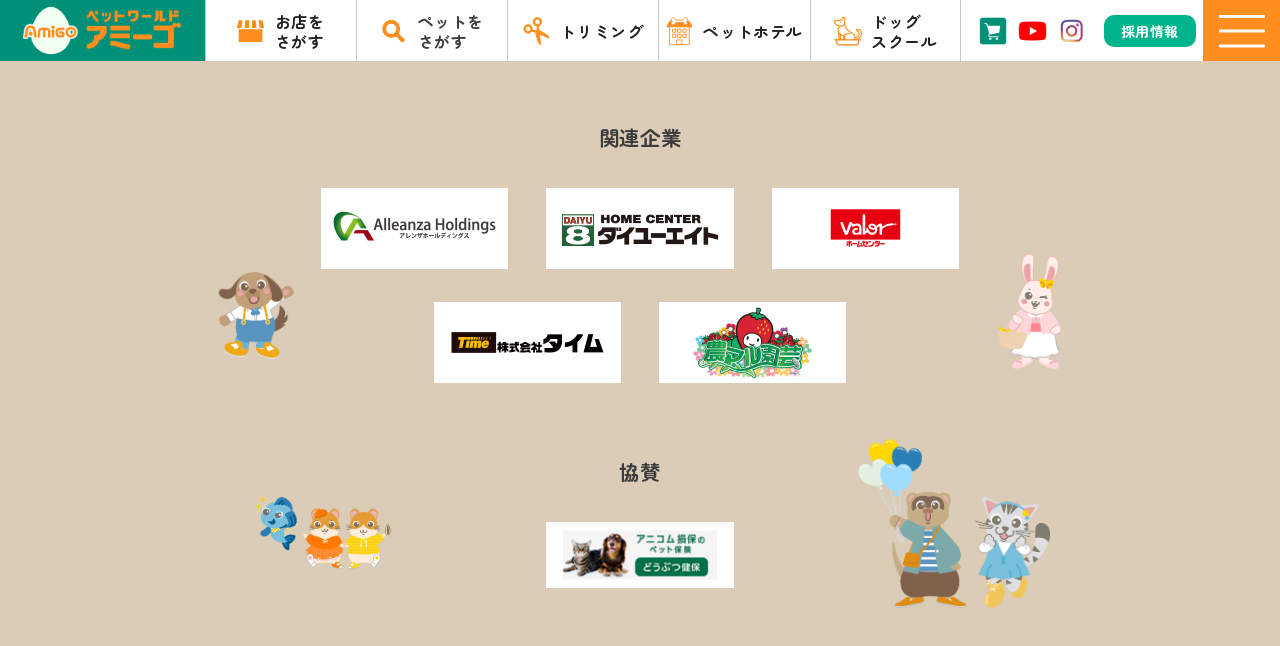

--- FILE ---
content_type: text/html; charset=UTF-8
request_url: https://amigo-pet.co.jp/archives/dog_type/%E3%83%91%E3%83%94%E3%83%A8%E3%83%B3
body_size: 8451
content:
<!DOCTYPE html>
<html lang="ja">
<head>
    <meta charset="utf-8">
    <meta http-equiv="X-UA-Compatible" content="IE=Edge">
    <meta name="viewport" content="width=device-width,initial-scale=1.0">
    <!-- Google Tag Manager -->
    <script>(function(w,d,s,l,i){w[l]=w[l]||[];w[l].push({'gtm.start':
                new Date().getTime(),event:'gtm.js'});var f=d.getElementsByTagName(s)[0],
            j=d.createElement(s),dl=l!='dataLayer'?'&l='+l:'';j.async=true;j.src=
            'https://www.googletagmanager.com/gtm.js?id='+i+dl;f.parentNode.insertBefore(j,f);
        })(window,document,'script','dataLayer','GTM-M2S8K83');</script>
    <!-- End Google Tag Manager -->

    <link href="https://amigo-pet.co.jp/amicms/wp-content/themes/amigo_pet/myassets/css/reset.css?ver=1.1.01" rel="stylesheet" type="text/css">
    <link href="https://amigo-pet.co.jp/amicms/wp-content/themes/amigo_pet/myassets/css/common.css?ver=1.1.01" rel="stylesheet" type="text/css">
    <link rel="stylesheet" href="//cdn.jsdelivr.net/npm/swiper@8/swiper-bundle.min.css"/>

    <script src="//ajax.googleapis.com/ajax/libs/jquery/3.6.0/jquery.min.js"></script>
    <script src="//cdn.jsdelivr.net/npm/swiper@8/swiper-bundle.min.js"></script>
    <script type="text/javascript" src="https://amigo-pet.co.jp/amicms/wp-content/themes/amigo_pet/myassets/js/iziModal.min.js?ver=1.1.01"></script>
    <script type="text/javascript" src="https://amigo-pet.co.jp/amicms/wp-content/themes/amigo_pet/myassets/js/main.js?ver=1.1.01"></script>

    <meta name='robots' content='max-image-preview:large' />
<link rel="alternate" type="application/rss+xml" title="ペットワールド アミーゴ &raquo; パピヨン 犬種 のフィード" href="https://amigo-pet.co.jp/archives/dog_type/%e3%83%91%e3%83%94%e3%83%a8%e3%83%b3/feed" />

<!-- SEO SIMPLE PACK 3.1.2 -->
<title>パピヨン | ペットワールド アミーゴ</title>
<meta name="robots" content="noindex">
<link rel="canonical" href="https://amigo-pet.co.jp/archives/dog_type/%e3%83%91%e3%83%94%e3%83%a8%e3%83%b3">
<meta property="og:locale" content="ja_JP">
<meta property="og:type" content="website">
<meta property="og:title" content="パピヨン | ペットワールド アミーゴ">
<meta property="og:url" content="https://amigo-pet.co.jp/archives/dog_type/%e3%83%91%e3%83%94%e3%83%a8%e3%83%b3">
<meta property="og:site_name" content="ペットワールド アミーゴ">
<meta name="twitter:card" content="summary_large_image">
<!-- / SEO SIMPLE PACK -->

<style id='wp-img-auto-sizes-contain-inline-css'>
img:is([sizes=auto i],[sizes^="auto," i]){contain-intrinsic-size:3000px 1500px}
/*# sourceURL=wp-img-auto-sizes-contain-inline-css */
</style>
<style id='wp-block-library-inline-css'>
:root{--wp-block-synced-color:#7a00df;--wp-block-synced-color--rgb:122,0,223;--wp-bound-block-color:var(--wp-block-synced-color);--wp-editor-canvas-background:#ddd;--wp-admin-theme-color:#007cba;--wp-admin-theme-color--rgb:0,124,186;--wp-admin-theme-color-darker-10:#006ba1;--wp-admin-theme-color-darker-10--rgb:0,107,160.5;--wp-admin-theme-color-darker-20:#005a87;--wp-admin-theme-color-darker-20--rgb:0,90,135;--wp-admin-border-width-focus:2px}@media (min-resolution:192dpi){:root{--wp-admin-border-width-focus:1.5px}}.wp-element-button{cursor:pointer}:root .has-very-light-gray-background-color{background-color:#eee}:root .has-very-dark-gray-background-color{background-color:#313131}:root .has-very-light-gray-color{color:#eee}:root .has-very-dark-gray-color{color:#313131}:root .has-vivid-green-cyan-to-vivid-cyan-blue-gradient-background{background:linear-gradient(135deg,#00d084,#0693e3)}:root .has-purple-crush-gradient-background{background:linear-gradient(135deg,#34e2e4,#4721fb 50%,#ab1dfe)}:root .has-hazy-dawn-gradient-background{background:linear-gradient(135deg,#faaca8,#dad0ec)}:root .has-subdued-olive-gradient-background{background:linear-gradient(135deg,#fafae1,#67a671)}:root .has-atomic-cream-gradient-background{background:linear-gradient(135deg,#fdd79a,#004a59)}:root .has-nightshade-gradient-background{background:linear-gradient(135deg,#330968,#31cdcf)}:root .has-midnight-gradient-background{background:linear-gradient(135deg,#020381,#2874fc)}:root{--wp--preset--font-size--normal:16px;--wp--preset--font-size--huge:42px}.has-regular-font-size{font-size:1em}.has-larger-font-size{font-size:2.625em}.has-normal-font-size{font-size:var(--wp--preset--font-size--normal)}.has-huge-font-size{font-size:var(--wp--preset--font-size--huge)}.has-text-align-center{text-align:center}.has-text-align-left{text-align:left}.has-text-align-right{text-align:right}.has-fit-text{white-space:nowrap!important}#end-resizable-editor-section{display:none}.aligncenter{clear:both}.items-justified-left{justify-content:flex-start}.items-justified-center{justify-content:center}.items-justified-right{justify-content:flex-end}.items-justified-space-between{justify-content:space-between}.screen-reader-text{border:0;clip-path:inset(50%);height:1px;margin:-1px;overflow:hidden;padding:0;position:absolute;width:1px;word-wrap:normal!important}.screen-reader-text:focus{background-color:#ddd;clip-path:none;color:#444;display:block;font-size:1em;height:auto;left:5px;line-height:normal;padding:15px 23px 14px;text-decoration:none;top:5px;width:auto;z-index:100000}html :where(.has-border-color){border-style:solid}html :where([style*=border-top-color]){border-top-style:solid}html :where([style*=border-right-color]){border-right-style:solid}html :where([style*=border-bottom-color]){border-bottom-style:solid}html :where([style*=border-left-color]){border-left-style:solid}html :where([style*=border-width]){border-style:solid}html :where([style*=border-top-width]){border-top-style:solid}html :where([style*=border-right-width]){border-right-style:solid}html :where([style*=border-bottom-width]){border-bottom-style:solid}html :where([style*=border-left-width]){border-left-style:solid}html :where(img[class*=wp-image-]){height:auto;max-width:100%}:where(figure){margin:0 0 1em}html :where(.is-position-sticky){--wp-admin--admin-bar--position-offset:var(--wp-admin--admin-bar--height,0px)}@media screen and (max-width:600px){html :where(.is-position-sticky){--wp-admin--admin-bar--position-offset:0px}}

/*# sourceURL=wp-block-library-inline-css */
</style><style id='global-styles-inline-css'>
:root{--wp--preset--aspect-ratio--square: 1;--wp--preset--aspect-ratio--4-3: 4/3;--wp--preset--aspect-ratio--3-4: 3/4;--wp--preset--aspect-ratio--3-2: 3/2;--wp--preset--aspect-ratio--2-3: 2/3;--wp--preset--aspect-ratio--16-9: 16/9;--wp--preset--aspect-ratio--9-16: 9/16;--wp--preset--color--black: #000000;--wp--preset--color--cyan-bluish-gray: #abb8c3;--wp--preset--color--white: #ffffff;--wp--preset--color--pale-pink: #f78da7;--wp--preset--color--vivid-red: #cf2e2e;--wp--preset--color--luminous-vivid-orange: #ff6900;--wp--preset--color--luminous-vivid-amber: #fcb900;--wp--preset--color--light-green-cyan: #7bdcb5;--wp--preset--color--vivid-green-cyan: #00d084;--wp--preset--color--pale-cyan-blue: #8ed1fc;--wp--preset--color--vivid-cyan-blue: #0693e3;--wp--preset--color--vivid-purple: #9b51e0;--wp--preset--gradient--vivid-cyan-blue-to-vivid-purple: linear-gradient(135deg,rgb(6,147,227) 0%,rgb(155,81,224) 100%);--wp--preset--gradient--light-green-cyan-to-vivid-green-cyan: linear-gradient(135deg,rgb(122,220,180) 0%,rgb(0,208,130) 100%);--wp--preset--gradient--luminous-vivid-amber-to-luminous-vivid-orange: linear-gradient(135deg,rgb(252,185,0) 0%,rgb(255,105,0) 100%);--wp--preset--gradient--luminous-vivid-orange-to-vivid-red: linear-gradient(135deg,rgb(255,105,0) 0%,rgb(207,46,46) 100%);--wp--preset--gradient--very-light-gray-to-cyan-bluish-gray: linear-gradient(135deg,rgb(238,238,238) 0%,rgb(169,184,195) 100%);--wp--preset--gradient--cool-to-warm-spectrum: linear-gradient(135deg,rgb(74,234,220) 0%,rgb(151,120,209) 20%,rgb(207,42,186) 40%,rgb(238,44,130) 60%,rgb(251,105,98) 80%,rgb(254,248,76) 100%);--wp--preset--gradient--blush-light-purple: linear-gradient(135deg,rgb(255,206,236) 0%,rgb(152,150,240) 100%);--wp--preset--gradient--blush-bordeaux: linear-gradient(135deg,rgb(254,205,165) 0%,rgb(254,45,45) 50%,rgb(107,0,62) 100%);--wp--preset--gradient--luminous-dusk: linear-gradient(135deg,rgb(255,203,112) 0%,rgb(199,81,192) 50%,rgb(65,88,208) 100%);--wp--preset--gradient--pale-ocean: linear-gradient(135deg,rgb(255,245,203) 0%,rgb(182,227,212) 50%,rgb(51,167,181) 100%);--wp--preset--gradient--electric-grass: linear-gradient(135deg,rgb(202,248,128) 0%,rgb(113,206,126) 100%);--wp--preset--gradient--midnight: linear-gradient(135deg,rgb(2,3,129) 0%,rgb(40,116,252) 100%);--wp--preset--font-size--small: 13px;--wp--preset--font-size--medium: 20px;--wp--preset--font-size--large: 36px;--wp--preset--font-size--x-large: 42px;--wp--preset--spacing--20: 0.44rem;--wp--preset--spacing--30: 0.67rem;--wp--preset--spacing--40: 1rem;--wp--preset--spacing--50: 1.5rem;--wp--preset--spacing--60: 2.25rem;--wp--preset--spacing--70: 3.38rem;--wp--preset--spacing--80: 5.06rem;--wp--preset--shadow--natural: 6px 6px 9px rgba(0, 0, 0, 0.2);--wp--preset--shadow--deep: 12px 12px 50px rgba(0, 0, 0, 0.4);--wp--preset--shadow--sharp: 6px 6px 0px rgba(0, 0, 0, 0.2);--wp--preset--shadow--outlined: 6px 6px 0px -3px rgb(255, 255, 255), 6px 6px rgb(0, 0, 0);--wp--preset--shadow--crisp: 6px 6px 0px rgb(0, 0, 0);}:where(.is-layout-flex){gap: 0.5em;}:where(.is-layout-grid){gap: 0.5em;}body .is-layout-flex{display: flex;}.is-layout-flex{flex-wrap: wrap;align-items: center;}.is-layout-flex > :is(*, div){margin: 0;}body .is-layout-grid{display: grid;}.is-layout-grid > :is(*, div){margin: 0;}:where(.wp-block-columns.is-layout-flex){gap: 2em;}:where(.wp-block-columns.is-layout-grid){gap: 2em;}:where(.wp-block-post-template.is-layout-flex){gap: 1.25em;}:where(.wp-block-post-template.is-layout-grid){gap: 1.25em;}.has-black-color{color: var(--wp--preset--color--black) !important;}.has-cyan-bluish-gray-color{color: var(--wp--preset--color--cyan-bluish-gray) !important;}.has-white-color{color: var(--wp--preset--color--white) !important;}.has-pale-pink-color{color: var(--wp--preset--color--pale-pink) !important;}.has-vivid-red-color{color: var(--wp--preset--color--vivid-red) !important;}.has-luminous-vivid-orange-color{color: var(--wp--preset--color--luminous-vivid-orange) !important;}.has-luminous-vivid-amber-color{color: var(--wp--preset--color--luminous-vivid-amber) !important;}.has-light-green-cyan-color{color: var(--wp--preset--color--light-green-cyan) !important;}.has-vivid-green-cyan-color{color: var(--wp--preset--color--vivid-green-cyan) !important;}.has-pale-cyan-blue-color{color: var(--wp--preset--color--pale-cyan-blue) !important;}.has-vivid-cyan-blue-color{color: var(--wp--preset--color--vivid-cyan-blue) !important;}.has-vivid-purple-color{color: var(--wp--preset--color--vivid-purple) !important;}.has-black-background-color{background-color: var(--wp--preset--color--black) !important;}.has-cyan-bluish-gray-background-color{background-color: var(--wp--preset--color--cyan-bluish-gray) !important;}.has-white-background-color{background-color: var(--wp--preset--color--white) !important;}.has-pale-pink-background-color{background-color: var(--wp--preset--color--pale-pink) !important;}.has-vivid-red-background-color{background-color: var(--wp--preset--color--vivid-red) !important;}.has-luminous-vivid-orange-background-color{background-color: var(--wp--preset--color--luminous-vivid-orange) !important;}.has-luminous-vivid-amber-background-color{background-color: var(--wp--preset--color--luminous-vivid-amber) !important;}.has-light-green-cyan-background-color{background-color: var(--wp--preset--color--light-green-cyan) !important;}.has-vivid-green-cyan-background-color{background-color: var(--wp--preset--color--vivid-green-cyan) !important;}.has-pale-cyan-blue-background-color{background-color: var(--wp--preset--color--pale-cyan-blue) !important;}.has-vivid-cyan-blue-background-color{background-color: var(--wp--preset--color--vivid-cyan-blue) !important;}.has-vivid-purple-background-color{background-color: var(--wp--preset--color--vivid-purple) !important;}.has-black-border-color{border-color: var(--wp--preset--color--black) !important;}.has-cyan-bluish-gray-border-color{border-color: var(--wp--preset--color--cyan-bluish-gray) !important;}.has-white-border-color{border-color: var(--wp--preset--color--white) !important;}.has-pale-pink-border-color{border-color: var(--wp--preset--color--pale-pink) !important;}.has-vivid-red-border-color{border-color: var(--wp--preset--color--vivid-red) !important;}.has-luminous-vivid-orange-border-color{border-color: var(--wp--preset--color--luminous-vivid-orange) !important;}.has-luminous-vivid-amber-border-color{border-color: var(--wp--preset--color--luminous-vivid-amber) !important;}.has-light-green-cyan-border-color{border-color: var(--wp--preset--color--light-green-cyan) !important;}.has-vivid-green-cyan-border-color{border-color: var(--wp--preset--color--vivid-green-cyan) !important;}.has-pale-cyan-blue-border-color{border-color: var(--wp--preset--color--pale-cyan-blue) !important;}.has-vivid-cyan-blue-border-color{border-color: var(--wp--preset--color--vivid-cyan-blue) !important;}.has-vivid-purple-border-color{border-color: var(--wp--preset--color--vivid-purple) !important;}.has-vivid-cyan-blue-to-vivid-purple-gradient-background{background: var(--wp--preset--gradient--vivid-cyan-blue-to-vivid-purple) !important;}.has-light-green-cyan-to-vivid-green-cyan-gradient-background{background: var(--wp--preset--gradient--light-green-cyan-to-vivid-green-cyan) !important;}.has-luminous-vivid-amber-to-luminous-vivid-orange-gradient-background{background: var(--wp--preset--gradient--luminous-vivid-amber-to-luminous-vivid-orange) !important;}.has-luminous-vivid-orange-to-vivid-red-gradient-background{background: var(--wp--preset--gradient--luminous-vivid-orange-to-vivid-red) !important;}.has-very-light-gray-to-cyan-bluish-gray-gradient-background{background: var(--wp--preset--gradient--very-light-gray-to-cyan-bluish-gray) !important;}.has-cool-to-warm-spectrum-gradient-background{background: var(--wp--preset--gradient--cool-to-warm-spectrum) !important;}.has-blush-light-purple-gradient-background{background: var(--wp--preset--gradient--blush-light-purple) !important;}.has-blush-bordeaux-gradient-background{background: var(--wp--preset--gradient--blush-bordeaux) !important;}.has-luminous-dusk-gradient-background{background: var(--wp--preset--gradient--luminous-dusk) !important;}.has-pale-ocean-gradient-background{background: var(--wp--preset--gradient--pale-ocean) !important;}.has-electric-grass-gradient-background{background: var(--wp--preset--gradient--electric-grass) !important;}.has-midnight-gradient-background{background: var(--wp--preset--gradient--midnight) !important;}.has-small-font-size{font-size: var(--wp--preset--font-size--small) !important;}.has-medium-font-size{font-size: var(--wp--preset--font-size--medium) !important;}.has-large-font-size{font-size: var(--wp--preset--font-size--large) !important;}.has-x-large-font-size{font-size: var(--wp--preset--font-size--x-large) !important;}
/*# sourceURL=global-styles-inline-css */
</style>

<style id='classic-theme-styles-inline-css'>
/*! This file is auto-generated */
.wp-block-button__link{color:#fff;background-color:#32373c;border-radius:9999px;box-shadow:none;text-decoration:none;padding:calc(.667em + 2px) calc(1.333em + 2px);font-size:1.125em}.wp-block-file__button{background:#32373c;color:#fff;text-decoration:none}
/*# sourceURL=/wp-includes/css/classic-themes.min.css */
</style>
<link rel='stylesheet' id='wp-components-css' href='https://amigo-pet.co.jp/amicms/wp-includes/css/dist/components/style.min.css?ver=6.9' media='all' />
<link rel='stylesheet' id='wp-preferences-css' href='https://amigo-pet.co.jp/amicms/wp-includes/css/dist/preferences/style.min.css?ver=6.9' media='all' />
<link rel='stylesheet' id='wp-block-editor-css' href='https://amigo-pet.co.jp/amicms/wp-includes/css/dist/block-editor/style.min.css?ver=6.9' media='all' />
<link rel='stylesheet' id='wp-reusable-blocks-css' href='https://amigo-pet.co.jp/amicms/wp-includes/css/dist/reusable-blocks/style.min.css?ver=6.9' media='all' />
<link rel='stylesheet' id='wp-patterns-css' href='https://amigo-pet.co.jp/amicms/wp-includes/css/dist/patterns/style.min.css?ver=6.9' media='all' />
<link rel='stylesheet' id='wp-editor-css' href='https://amigo-pet.co.jp/amicms/wp-includes/css/dist/editor/style.min.css?ver=6.9' media='all' />
<link rel='stylesheet' id='tinyjpfont_gutenberg_style-css-css' href='https://amigo-pet.co.jp/amicms/wp-content/plugins/japanese-font-for-tinymce/gutenjpfont/dist/blocks.style.build.css?ver=6.9' media='all' />
<link rel='stylesheet' id='contact-form-7-css' href='https://amigo-pet.co.jp/amicms/wp-content/plugins/contact-form-7/includes/css/styles.css?ver=5.7.7' media='all' />
<link rel='stylesheet' id='cf7msm_styles-css' href='https://amigo-pet.co.jp/amicms/wp-content/plugins/contact-form-7-multi-step-module-premium/resources/cf7msm.css?ver=4.3.1' media='all' />
<link rel='stylesheet' id='tinyjpfont-styles-css' href='https://amigo-pet.co.jp/amicms/wp-content/plugins/japanese-font-for-tinymce/addfont.css?ver=6.9' media='all' />
<script src="https://amigo-pet.co.jp/amicms/wp-includes/js/jquery/jquery.min.js?ver=3.7.1" id="jquery-core-js"></script>
<script src="https://amigo-pet.co.jp/amicms/wp-includes/js/jquery/jquery-migrate.min.js?ver=3.4.1" id="jquery-migrate-js"></script>
<link rel="https://api.w.org/" href="https://amigo-pet.co.jp/wp-json/" /><link rel="alternate" title="JSON" type="application/json" href="https://amigo-pet.co.jp/wp-json/wp/v2/dog_type/665" /><link rel="EditURI" type="application/rsd+xml" title="RSD" href="https://amigo-pet.co.jp/amicms/xmlrpc.php?rsd" />
<meta name="generator" content="WordPress 6.9" />
</head>
<body>
<!-- Google Tag Manager (noscript) -->
<noscript><iframe src="https://www.googletagmanager.com/ns.html?id=GTM-M2S8K83"
                  height="0" width="0" style="display:none;visibility:hidden"></iframe></noscript>
<!-- End Google Tag Manager (noscript) -->

<!--header-->
<header>
    <div class="header-wrap">
        <p class="head-logo"><a href="https://amigo-pet.co.jp"><img src="https://amigo-pet.co.jp/amicms/wp-content/themes/amigo_pet/myassets/img/common/head-logo.png" alt="ペットワールドアミーゴ"></a></p>
        <nav class="g-menu01 zenmaru">
            <ul class="g-menu01-innner">
                <li class="nav smp-block"><a href="https://amigo-pet.co.jp"><span class="home">ホーム</span></a></li>
                <li class="nav"><a href="https://amigo-pet.co.jp/shop/"><span class="store">お店を<br class="pc-block">さがす</span></a></li>
                <li class="nav accrdion-btn">
                    <span class="pet">ペットを<br class="pc-block">さがす</span>
                    <div class="accordion-menu">
                        <p class="pc-block zenmaru"><span class="pet">ペットをさがす</span></p>
                        <ul>
                                    <li class="dog"><a href="https://amigo-pet.co.jp/dogcat?category=1"><span>わんちゃん</span></a></li><li class="cat"><a href="https://amigo-pet.co.jp/dogcat?category=2"><span>ねこちゃん</span></a></li><li class="animals"><a href="https://amigo-pet.co.jp/dogcat?category=3"><span>小動物</span></a></li><li class="aqua"><a href="https://amigo-pet.co.jp/dogcat?category=4"><span>アクア</span></a></li>                                </ul>
                                                    <dl>
                            <dt><span>今月のいちおし生体</span></dt>
                            <dd>
                                <ul>
                                    <li class="recomend-animals"><a href="https://amigo-pet.co.jp/happy-joy/small"><span>小動物 チンチラ特集！</span></a></li>
                                    <li class="recomend-aqua"><a href="https://amigo-pet.co.jp/happy-joy/aqua"><span>アクア カラシン特集！</span></a></li>
                                </ul>
                            </dd>
                        </dl>
                                        </div><!--accordion-menu-->
                </li>
                <li class="nav"><a href="https://amigo-pet.co.jp/service/trimming/"><span class="trimming">トリミング</span></a></li>
                <li class="nav"><a href="https://amigo-pet.co.jp/service/"><span class="hotel">ペットホテル</span></a></li>
                <li class="nav"><a href="https://amigo-pet.co.jp/training"><span class="training">ドッグ<br>スクール</span></a></li>
            </ul>
            <ul class="g-menu01-innner smp-block">
                <li class="nav">
                    <span class="service acd-btn-sp">アミーゴのサービス</span>
                    <ul class="accordion-inner">
                        <li><a href="https://amigo-pet.co.jp/service/trimming/"><span>トリミングサロン</span></a></li>
                        <li><a href="https://amigo-pet.co.jp/service/"><span>ペットホテル</span></a></li>
                        <li><a href="https://amigo-pet.co.jp/training"><span>ドッグスクール</span></a></li>
                        <li><a href="https://amigo-pet.co.jp/service/hospital/"><span>動物病院</span></a></li>
                    </ul>
                </li>
                <li class="nav"><a href="https://amigo-pet.co.jp/brag"><span class="boast">みんなのペット自慢</span></a></li>
                <li class="nav"><a href="https://amigo-pet.co.jp/howto/"><span class="know">ペットHOW TO</span></a></li>
                <li class="nav">
                    <span class="member acd-btn-sp">会員募集</span>
                    <ul class="accordion-inner">
                        <li><a href="https://amigo-pet.co.jp/app/">アプリ会員募集</a></li>
                        <li><a href="https://amigo-pet.co.jp/card/">カード会員募集</a></li>
                        <li><a href="https://amigo-pet.co.jp/line/">LINE会員募集</a></li>
                    </ul>
                </li>
                <li class="nav">
                    <span class="about acd-btn-sp">アミーゴについて</span>
                    <ul class="accordion-inner">
                        <li><a href="https://amigo-pet.co.jp/company/"><span>会社概要</span></a></li>
                        <li><a href="https://amigo-pet.co.jp/#"><span>アミーゴのハピジョイ</span></a></li>
                        <li><a href="https://amigo-pet.co.jp/pickup/social/"><span>アミーゴの社会活動</span></a></li>
                        <li><a href="https://amigo-pet.co.jp/pickup/character/"><span>キャラクター紹介</span></a></li>
                        <li><a href="https://amigo-pet.co.jp/pickup/whats/"><span>Movie</span></a></li>
                        <li><a href="https://amigo-pet.co.jp/ir/"><span>IR情報</span></a></li>
                        <li><a href="https://amigo-pet.co.jp/episode/"><span>エピソード紹介</span></a></li>
                    </ul>
                </li>
                <li class="nav"><a href="https://amigo-pet.co.jp/recruit/" target="_blank"><span class="recruit">採用情報</span></a></li>
                <li class="nav"><a href="https://amigo-pet.co.jp/qa/"><span class="qa">よくある質問</span></a></li>
                <li class="nav"><a href="https://amigo-pet.co.jp/contact/"><span class="contact">お問い合わせ</span></a></li>
            </ul>
            <div class="other-wrap">
                <div class="sns-list">
                    <div class="cart"><a href="https://shop.amigo-pet.co.jp/" target="_blank"><img src="https://amigo-pet.co.jp/amicms/wp-content/themes/amigo_pet/myassets/img/common/head-icon-crt.png" alt="通販サイトはこちら"></a></div>
                    <div class="youtube"><a href="https://www.youtube.com/channel/UCvdjk19--qEbVTSs0MMwnPw" target="_blank"><img src="https://amigo-pet.co.jp/amicms/wp-content/themes/amigo_pet/myassets/img/common/head-icon-youtube.png" alt="Youtubeはこちら"></a></div>
                    <div class="insta"><a href="https://www.instagram.com/amigokoshikiamimi" target="_blank"><img src="https://amigo-pet.co.jp/amicms/wp-content/themes/amigo_pet/myassets/img/common/head-icon-instagram.png" alt="インスタグラムはこちら"></a></div>
                </div>
                <div class="recruite-btn"><a href="https://amigo-pet.co.jp/recruit/" target="_blank"><span>採用情報</span></a></div>
            </div><!--other-wrap-->
        </nav>

        <div class="smp-only">
            <ul>
                <li class="icon-cart"><a href="https://shop.amigo-pet.co.jp/" target="_blank"><img src="https://amigo-pet.co.jp/amicms/wp-content/themes/amigo_pet/myassets/img/common/head-icon-crt.png" alt="通販サイトはこちら"></a></li>
                <li class="icon-youtube"><a href="https://www.youtube.com/channel/UCvdjk19--qEbVTSs0MMwnPw" target="_blank"><img src="https://amigo-pet.co.jp/amicms/wp-content/themes/amigo_pet/myassets/img/common/head-icon-youtube.png" alt="Youtubeはこちら"></a></li>
                <li class="icon-insta"><a href="https://www.instagram.com/amigokoshikiamimi" target="_blank"><img src="https://amigo-pet.co.jp/amicms/wp-content/themes/amigo_pet/myassets/img/common/head-icon-instagram.png" alt="インスタグラムはこちら"></a></li>
            </ul>
      </div>
        <div class="toggle-wrap">
            <button id="toggle-btn">
                <span></span>
                <span></span>
                <span></span>
            </button>
        </div>
    </div><!--header-wrap-->
</header>
<nav class="g-menu02">
    <ul class="menu02-ul01 zenmaru">
        <li class="menu01"><a href="https://amigo-pet.co.jp"><span class="home">ホーム</span></a></li>
        <li class="menu02"><a href="https://amigo-pet.co.jp/shop/"><span class="store">お店をさがす</span></a></li>
        <li class="menu03">
            <span class="pet">ペットをさがす</span>
            <ul>
                        <li><a href="https://amigo-pet.co.jp/dogcat?category=1"><span>わんちゃん</span></a></li><li><a href="https://amigo-pet.co.jp/dogcat?category=2"><span>ねこちゃん</span></a></li><li><a href="https://amigo-pet.co.jp/dogcat?category=3"><span>小動物</span></a></li><li><a href="https://amigo-pet.co.jp/dogcat?category=4"><span>アクア</span></a></li>                                        <li><a href="https://amigo-pet.co.jp/happy-joy/small"><span>今月のいちおし生体小動物</span></a></li>
                <li><a href="https://amigo-pet.co.jp/happy-joy/aqua"><span>今月のいちおし生体アクア</span></a></li>
                            </ul>
        </li>
        <li class="menu04">
            <span class="service">アミーゴのサービス</span>
            <ul>
                <li><a href="https://amigo-pet.co.jp/service/trimming/"><span>トリミングサロン</span></a></li>
                <li><a href="https://amigo-pet.co.jp/service/"><span>ペットホテル</span></a></li>
                <li><a href="https://amigo-pet.co.jp/training" class="no-wrap"><span>ドッグスクール</span></a></li>
                <li><a href="https://amigo-pet.co.jp/service/hospital/"><span>動物病院</span></a></li>
                <li><a href="https://amigo-pet.co.jp/app/"><span>アプリ会員募集</span></a></li>
                <li><a href="https://amigo-pet.co.jp/card/"><span>カード会員募集</span></a></li>
                <li><a href="https://amigo-pet.co.jp/line/"><span>LINE会員募集</span></a></li>
            </ul>
        </li>
        <li class="menu05"><a href="https://amigo-pet.co.jp/brag"><span class="boast">みんなのペット自慢</span></a></li>
    </ul>
    <ul class="menu02-ul01">
        <li class="menu06">
            <span class="know"><a href="https://amigo-pet.co.jp/howto/">ペットHOW TO</a></span>
        </li>
        <li class="menu07">
            <span class="member">会員募集</span>
            <ul>
                <li><a href="https://amigo-pet.co.jp/app/"><span>アプリ会員募集</span></a></li>
                <li><a href="https://amigo-pet.co.jp/card/"><span>カード会員募集</span></a></li>
                <li><a href="https://amigo-pet.co.jp/line/"><span>LINE会員募集</span></a></li>
            </ul>
        </li>
        <li class="menu08">
            <span class="about">アミーゴについて</span>
            <ul>
                <li><a href="https://amigo-pet.co.jp/company/"><span>会社概要</span></a></li>
                <li><a href="https://amigo-pet.co.jp/ir/"><span>IR情報</span></a></li>
                <li><a href="https://amigo-pet.co.jp/pickup/character/"><span>キャラクター紹介</span></a></li>
                <li><a href="https://amigo-pet.co.jp/pickup/whats/"><span>Movie</span></a></li>
                <li><a href="https://amigo-pet.co.jp/pb/"><span>プライベートブランド</span></a></li>
                <li><a href="https://amigo-pet.co.jp/pickup/social/"><span>社会活動</span></a></li>
                <li><a href="https://amigo-pet.co.jp/episode/"><span>エピソード紹介</span></a></li>
            </ul>
        </li>
        <li class="menu09">
            <a href="https://amigo-pet.co.jp/recruit/" target="_blank"><span class="recruit">採用情報</span></a>
            <a href="https://amigo-pet.co.jp/qa/"><span class="qa">よくある質問</span></a>
            <a href="https://amigo-pet.co.jp/contact/"><span class="contact">お問い合わせ</span></a>
        </li>
    </ul>
</nav>
    <div class="wrapper">
        <div class="container">
            <div class="contents">

            </div><!--end contents-->
        </div><!--end container-->
    </div><!--end wrapper-->
<!--footer-->
<footer>
    <div class="ftbox">
        <div class="ftbox-inner">
            <h3 class="zenmaru">関連企業</h3>
            <ul>
                <li><a href="https://www.alleanza-hd.co.jp/" target="_blank"><img src="https://amigo-pet.co.jp/amicms/wp-content/themes/amigo_pet/myassets/img/common/affiliated-company02.png"></a></li>
                <li><a href="https://www.daiyu8.co.jp/" target="_blank"><img src="https://amigo-pet.co.jp/amicms/wp-content/themes/amigo_pet/myassets/img/common/affiliated-company03.png"></a></li>
                <li><a href="https://homecentervalor.co.jp/" target="_blank"><img src="https://amigo-pet.co.jp/amicms/wp-content/themes/amigo_pet/myassets/img/common/affiliated-company04.png"></a></li>
                <li><a href="https://www.time-all.co.jp" target="_blank"><img src="https://amigo-pet.co.jp/amicms/wp-content/themes/amigo_pet/myassets/img/common/affiliated-company05.png"></a></li>
                <li><a href="https://www.noumaru.jp/" target="_blank"><img src="https://amigo-pet.co.jp/amicms/wp-content/themes/amigo_pet/myassets/img/common/affiliated-company06.png"></a></li>
            </ul>

            <h3 class="zenmaru">協賛</h3>
            <ul>
                <li><a href="https://www.anicom-sompo.co.jp/" target="_blank"><img src="https://amigo-pet.co.jp/amicms/wp-content/themes/amigo_pet/myassets/img/common/supporting-company01.png"></a></li>
				<!--
                <li><a href="https://manani.jp/" target="_blank"><img src="https://amigo-pet.co.jp/amicms/wp-content/themes/amigo_pet/myassets/img/common/supporting-company02.png"></a></li>
-->
            </ul>
            <span class="ft-illust01">
          <picture>
            <source srcset="https://amigo-pet.co.jp/amicms/wp-content/themes/amigo_pet/myassets/img/common/ft-illust01_sp.png" media="(max-width: 767px)">
            <img src="https://amigo-pet.co.jp/amicms/wp-content/themes/amigo_pet/myassets/img/common/ft-illust01_pc.png" alt="イラスト">
          </picture>
        </span>
            <span class="ft-illust02">
          <picture>
            <source srcset="https://amigo-pet.co.jp/amicms/wp-content/themes/amigo_pet/myassets/img/common/ft-illust02_sp.png" media="(max-width: 767px)">
            <img src="https://amigo-pet.co.jp/amicms/wp-content/themes/amigo_pet/myassets/img/common/ft-illust02_pc.png" alt="イラスト">
          </picture>
        </span>
            <span class="ft-illust03">
          <picture>
            <source srcset="https://amigo-pet.co.jp/amicms/wp-content/themes/amigo_pet/myassets/img/common/ft-illust03_sp.png" media="(max-width: 767px)">
            <img src="https://amigo-pet.co.jp/amicms/wp-content/themes/amigo_pet/myassets/img/common/ft-illust03_pc.png" alt="イラスト">
          </picture>
        </span>
            <span class="ft-illust04">
          <picture>
            <source srcset="https://amigo-pet.co.jp/amicms/wp-content/themes/amigo_pet/myassets/img/common/ft-illust04_sp.png" media="(max-width: 767px)">
            <img src="https://amigo-pet.co.jp/amicms/wp-content/themes/amigo_pet/myassets/img/common/ft-illust04_pc.png" alt="イラスト">
          </picture>
        </span>
        </div><!--ftbox-inner-->
    </div><!--ftbox-->

    <div class="ft-cont-wrap">
      <div class="ft-cont01">
        <ul class="ft-na01 zenmaru">
          <li class="parent"><a href="https://amigo-pet.co.jp/shop/">お店をさがす</a></li>
          <li class="parent">ペットをさがす
            <ul class="child">
                        <li><a href="https://amigo-pet.co.jp/dogcat?category=1"><span>わんちゃん</span></a></li><li><a href="https://amigo-pet.co.jp/dogcat?category=2"><span>ねこちゃん</span></a></li><li><a href="https://amigo-pet.co.jp/dogcat?category=3"><span>小動物</span></a></li><li><a href="https://amigo-pet.co.jp/dogcat?category=4"><span>アクア</span></a></li>                                        <li><a href="https://amigo-pet.co.jp/happy-joy/small">今月のいちおし小動物</a></li>
                <li><a href="https://amigo-pet.co.jp/happy-joy/aqua">今月のいちおしアクア</a></li>
                            </ul>
          </li>
          <li class="parent">アミーゴのサービス
            <ul class="child">
                <li><a href="https://amigo-pet.co.jp/service/trimming/">トリミングサロン</a></li>
                <li><a href="https://amigo-pet.co.jp/service/">ペットホテル</a></li>
                <li><a href="https://amigo-pet.co.jp/training">ドッグ<br class="smp-block">スクール</a></li>
                <li><a href="https://amigo-pet.co.jp/service/hospital/">動物病院</a></li>
            </ul>
          </li>
          <li class="parent"><a href="https://amigo-pet.co.jp/brag">みんなのペット自慢</a>
            <ul class="child">
              <li class="irregular"><a href="https://amigo-pet.co.jp/howto">ペットHOW TO</a></li>
            </ul>
          </li>

          <li class="parent">会員募集
            <ul class="child">
                <li><a href="https://amigo-pet.co.jp/app/">アプリ会員募集</a></li>
                <li><a href="https://amigo-pet.co.jp/card/">カード会員募集</a></li>
                <li><a href="https://amigo-pet.co.jp/line/">LINE会員募集</a></li>
            </ul>
          </li>
          <li class="parent">アミーゴについて
            <ul class="child">
              <li><a href="https://amigo-pet.co.jp/company/">会社概要</a></li>
              <li><a href="https://amigo-pet.co.jp/ir/">IR情報</a></li>
              <li><a href="https://amigo-pet.co.jp/pickup/character/">キャラクター紹介</a></li>
              <li><a href="https://amigo-pet.co.jp/pickup/whats/">Movie</a></li>
              <li><a href="https://amigo-pet.co.jp/pb/">プライベートブランド</a></li>
              <li><a href="https://amigo-pet.co.jp/pickup/social/">社会活動</a></li>
              <li><a href="https://amigo-pet.co.jp/episode/">エピソード紹介</a></li>
            </ul>
          </li>
        </ul>
      </div><!--ft-cont01-->
      <div class="ft-cont02">
        <ul class="zenmaru">
          <li><a href="https://amigo-pet.co.jp/news">お知らせ</a></li>
          <li><a href="https://amigo-pet.co.jp/invite">出店物件募集</a></li>
          <li><a href="https://amigo-pet.co.jp/recruit/" target="_blank">採用情報</a></li>
          <li><a href="https://shop.amigo-pet.co.jp/" target="_blank">ネットショップ</a></li>
          <li><a href="https://amigo-pet.co.jp/sitemap/">サイトマップ</a></li>
          <li><a href="https://www.alleanza-hd.co.jp/privacy.html" target="_blank">プライバシーポリシー</a></li>
          <li><a href="https://amigo-pet.co.jp/qa/">よくある質問</a></li>
          <li><a href="https://amigo-pet.co.jp/contact/">お問い合わせ</a></li>
        </ul>
      </div><!--ft-cont02-->

    </div><!--ft-cont-wrap-->

    <p class="copy">©AMIGO CO.,LTD. ALL RIGHTS RESERVED.</p>
</footer>
<script type="speculationrules">
{"prefetch":[{"source":"document","where":{"and":[{"href_matches":"/*"},{"not":{"href_matches":["/amicms/wp-*.php","/amicms/wp-admin/*","/amicms/wp-content/uploads/*","/amicms/wp-content/*","/amicms/wp-content/plugins/*","/amicms/wp-content/themes/amigo_pet/*","/*\\?(.+)"]}},{"not":{"selector_matches":"a[rel~=\"nofollow\"]"}},{"not":{"selector_matches":".no-prefetch, .no-prefetch a"}}]},"eagerness":"conservative"}]}
</script>
<script src="https://amigo-pet.co.jp/amicms/wp-content/plugins/contact-form-7/includes/swv/js/index.js?ver=5.7.7" id="swv-js"></script>
<script id="contact-form-7-js-extra">
var wpcf7 = {"api":{"root":"https://amigo-pet.co.jp/wp-json/","namespace":"contact-form-7/v1"}};
//# sourceURL=contact-form-7-js-extra
</script>
<script src="https://amigo-pet.co.jp/amicms/wp-content/plugins/contact-form-7/includes/js/index.js?ver=5.7.7" id="contact-form-7-js"></script>
<script id="cf7msm-js-extra">
var cf7msm_posted_data = [];
//# sourceURL=cf7msm-js-extra
</script>
<script src="https://amigo-pet.co.jp/amicms/wp-content/plugins/contact-form-7-multi-step-module-premium/resources/cf7msm.min.js?ver=4.3.1" id="cf7msm-js"></script>
<script src="https://www.google.com/recaptcha/api.js?render=6LcTUwYqAAAAAJxXzXy9HsebF4jJmHislEdfbWmi&amp;ver=3.0" id="google-recaptcha-js"></script>
<script src="https://amigo-pet.co.jp/amicms/wp-includes/js/dist/vendor/wp-polyfill.min.js?ver=3.15.0" id="wp-polyfill-js"></script>
<script id="wpcf7-recaptcha-js-extra">
var wpcf7_recaptcha = {"sitekey":"6LcTUwYqAAAAAJxXzXy9HsebF4jJmHislEdfbWmi","actions":{"homepage":"homepage","contactform":"contactform"}};
//# sourceURL=wpcf7-recaptcha-js-extra
</script>
<script src="https://amigo-pet.co.jp/amicms/wp-content/plugins/contact-form-7/modules/recaptcha/index.js?ver=5.7.7" id="wpcf7-recaptcha-js"></script>
</body>
</html>

--- FILE ---
content_type: text/html; charset=utf-8
request_url: https://www.google.com/recaptcha/api2/anchor?ar=1&k=6LcTUwYqAAAAAJxXzXy9HsebF4jJmHislEdfbWmi&co=aHR0cHM6Ly9hbWlnby1wZXQuY28uanA6NDQz&hl=en&v=N67nZn4AqZkNcbeMu4prBgzg&size=invisible&anchor-ms=20000&execute-ms=30000&cb=469rvbizwlxn
body_size: 48814
content:
<!DOCTYPE HTML><html dir="ltr" lang="en"><head><meta http-equiv="Content-Type" content="text/html; charset=UTF-8">
<meta http-equiv="X-UA-Compatible" content="IE=edge">
<title>reCAPTCHA</title>
<style type="text/css">
/* cyrillic-ext */
@font-face {
  font-family: 'Roboto';
  font-style: normal;
  font-weight: 400;
  font-stretch: 100%;
  src: url(//fonts.gstatic.com/s/roboto/v48/KFO7CnqEu92Fr1ME7kSn66aGLdTylUAMa3GUBHMdazTgWw.woff2) format('woff2');
  unicode-range: U+0460-052F, U+1C80-1C8A, U+20B4, U+2DE0-2DFF, U+A640-A69F, U+FE2E-FE2F;
}
/* cyrillic */
@font-face {
  font-family: 'Roboto';
  font-style: normal;
  font-weight: 400;
  font-stretch: 100%;
  src: url(//fonts.gstatic.com/s/roboto/v48/KFO7CnqEu92Fr1ME7kSn66aGLdTylUAMa3iUBHMdazTgWw.woff2) format('woff2');
  unicode-range: U+0301, U+0400-045F, U+0490-0491, U+04B0-04B1, U+2116;
}
/* greek-ext */
@font-face {
  font-family: 'Roboto';
  font-style: normal;
  font-weight: 400;
  font-stretch: 100%;
  src: url(//fonts.gstatic.com/s/roboto/v48/KFO7CnqEu92Fr1ME7kSn66aGLdTylUAMa3CUBHMdazTgWw.woff2) format('woff2');
  unicode-range: U+1F00-1FFF;
}
/* greek */
@font-face {
  font-family: 'Roboto';
  font-style: normal;
  font-weight: 400;
  font-stretch: 100%;
  src: url(//fonts.gstatic.com/s/roboto/v48/KFO7CnqEu92Fr1ME7kSn66aGLdTylUAMa3-UBHMdazTgWw.woff2) format('woff2');
  unicode-range: U+0370-0377, U+037A-037F, U+0384-038A, U+038C, U+038E-03A1, U+03A3-03FF;
}
/* math */
@font-face {
  font-family: 'Roboto';
  font-style: normal;
  font-weight: 400;
  font-stretch: 100%;
  src: url(//fonts.gstatic.com/s/roboto/v48/KFO7CnqEu92Fr1ME7kSn66aGLdTylUAMawCUBHMdazTgWw.woff2) format('woff2');
  unicode-range: U+0302-0303, U+0305, U+0307-0308, U+0310, U+0312, U+0315, U+031A, U+0326-0327, U+032C, U+032F-0330, U+0332-0333, U+0338, U+033A, U+0346, U+034D, U+0391-03A1, U+03A3-03A9, U+03B1-03C9, U+03D1, U+03D5-03D6, U+03F0-03F1, U+03F4-03F5, U+2016-2017, U+2034-2038, U+203C, U+2040, U+2043, U+2047, U+2050, U+2057, U+205F, U+2070-2071, U+2074-208E, U+2090-209C, U+20D0-20DC, U+20E1, U+20E5-20EF, U+2100-2112, U+2114-2115, U+2117-2121, U+2123-214F, U+2190, U+2192, U+2194-21AE, U+21B0-21E5, U+21F1-21F2, U+21F4-2211, U+2213-2214, U+2216-22FF, U+2308-230B, U+2310, U+2319, U+231C-2321, U+2336-237A, U+237C, U+2395, U+239B-23B7, U+23D0, U+23DC-23E1, U+2474-2475, U+25AF, U+25B3, U+25B7, U+25BD, U+25C1, U+25CA, U+25CC, U+25FB, U+266D-266F, U+27C0-27FF, U+2900-2AFF, U+2B0E-2B11, U+2B30-2B4C, U+2BFE, U+3030, U+FF5B, U+FF5D, U+1D400-1D7FF, U+1EE00-1EEFF;
}
/* symbols */
@font-face {
  font-family: 'Roboto';
  font-style: normal;
  font-weight: 400;
  font-stretch: 100%;
  src: url(//fonts.gstatic.com/s/roboto/v48/KFO7CnqEu92Fr1ME7kSn66aGLdTylUAMaxKUBHMdazTgWw.woff2) format('woff2');
  unicode-range: U+0001-000C, U+000E-001F, U+007F-009F, U+20DD-20E0, U+20E2-20E4, U+2150-218F, U+2190, U+2192, U+2194-2199, U+21AF, U+21E6-21F0, U+21F3, U+2218-2219, U+2299, U+22C4-22C6, U+2300-243F, U+2440-244A, U+2460-24FF, U+25A0-27BF, U+2800-28FF, U+2921-2922, U+2981, U+29BF, U+29EB, U+2B00-2BFF, U+4DC0-4DFF, U+FFF9-FFFB, U+10140-1018E, U+10190-1019C, U+101A0, U+101D0-101FD, U+102E0-102FB, U+10E60-10E7E, U+1D2C0-1D2D3, U+1D2E0-1D37F, U+1F000-1F0FF, U+1F100-1F1AD, U+1F1E6-1F1FF, U+1F30D-1F30F, U+1F315, U+1F31C, U+1F31E, U+1F320-1F32C, U+1F336, U+1F378, U+1F37D, U+1F382, U+1F393-1F39F, U+1F3A7-1F3A8, U+1F3AC-1F3AF, U+1F3C2, U+1F3C4-1F3C6, U+1F3CA-1F3CE, U+1F3D4-1F3E0, U+1F3ED, U+1F3F1-1F3F3, U+1F3F5-1F3F7, U+1F408, U+1F415, U+1F41F, U+1F426, U+1F43F, U+1F441-1F442, U+1F444, U+1F446-1F449, U+1F44C-1F44E, U+1F453, U+1F46A, U+1F47D, U+1F4A3, U+1F4B0, U+1F4B3, U+1F4B9, U+1F4BB, U+1F4BF, U+1F4C8-1F4CB, U+1F4D6, U+1F4DA, U+1F4DF, U+1F4E3-1F4E6, U+1F4EA-1F4ED, U+1F4F7, U+1F4F9-1F4FB, U+1F4FD-1F4FE, U+1F503, U+1F507-1F50B, U+1F50D, U+1F512-1F513, U+1F53E-1F54A, U+1F54F-1F5FA, U+1F610, U+1F650-1F67F, U+1F687, U+1F68D, U+1F691, U+1F694, U+1F698, U+1F6AD, U+1F6B2, U+1F6B9-1F6BA, U+1F6BC, U+1F6C6-1F6CF, U+1F6D3-1F6D7, U+1F6E0-1F6EA, U+1F6F0-1F6F3, U+1F6F7-1F6FC, U+1F700-1F7FF, U+1F800-1F80B, U+1F810-1F847, U+1F850-1F859, U+1F860-1F887, U+1F890-1F8AD, U+1F8B0-1F8BB, U+1F8C0-1F8C1, U+1F900-1F90B, U+1F93B, U+1F946, U+1F984, U+1F996, U+1F9E9, U+1FA00-1FA6F, U+1FA70-1FA7C, U+1FA80-1FA89, U+1FA8F-1FAC6, U+1FACE-1FADC, U+1FADF-1FAE9, U+1FAF0-1FAF8, U+1FB00-1FBFF;
}
/* vietnamese */
@font-face {
  font-family: 'Roboto';
  font-style: normal;
  font-weight: 400;
  font-stretch: 100%;
  src: url(//fonts.gstatic.com/s/roboto/v48/KFO7CnqEu92Fr1ME7kSn66aGLdTylUAMa3OUBHMdazTgWw.woff2) format('woff2');
  unicode-range: U+0102-0103, U+0110-0111, U+0128-0129, U+0168-0169, U+01A0-01A1, U+01AF-01B0, U+0300-0301, U+0303-0304, U+0308-0309, U+0323, U+0329, U+1EA0-1EF9, U+20AB;
}
/* latin-ext */
@font-face {
  font-family: 'Roboto';
  font-style: normal;
  font-weight: 400;
  font-stretch: 100%;
  src: url(//fonts.gstatic.com/s/roboto/v48/KFO7CnqEu92Fr1ME7kSn66aGLdTylUAMa3KUBHMdazTgWw.woff2) format('woff2');
  unicode-range: U+0100-02BA, U+02BD-02C5, U+02C7-02CC, U+02CE-02D7, U+02DD-02FF, U+0304, U+0308, U+0329, U+1D00-1DBF, U+1E00-1E9F, U+1EF2-1EFF, U+2020, U+20A0-20AB, U+20AD-20C0, U+2113, U+2C60-2C7F, U+A720-A7FF;
}
/* latin */
@font-face {
  font-family: 'Roboto';
  font-style: normal;
  font-weight: 400;
  font-stretch: 100%;
  src: url(//fonts.gstatic.com/s/roboto/v48/KFO7CnqEu92Fr1ME7kSn66aGLdTylUAMa3yUBHMdazQ.woff2) format('woff2');
  unicode-range: U+0000-00FF, U+0131, U+0152-0153, U+02BB-02BC, U+02C6, U+02DA, U+02DC, U+0304, U+0308, U+0329, U+2000-206F, U+20AC, U+2122, U+2191, U+2193, U+2212, U+2215, U+FEFF, U+FFFD;
}
/* cyrillic-ext */
@font-face {
  font-family: 'Roboto';
  font-style: normal;
  font-weight: 500;
  font-stretch: 100%;
  src: url(//fonts.gstatic.com/s/roboto/v48/KFO7CnqEu92Fr1ME7kSn66aGLdTylUAMa3GUBHMdazTgWw.woff2) format('woff2');
  unicode-range: U+0460-052F, U+1C80-1C8A, U+20B4, U+2DE0-2DFF, U+A640-A69F, U+FE2E-FE2F;
}
/* cyrillic */
@font-face {
  font-family: 'Roboto';
  font-style: normal;
  font-weight: 500;
  font-stretch: 100%;
  src: url(//fonts.gstatic.com/s/roboto/v48/KFO7CnqEu92Fr1ME7kSn66aGLdTylUAMa3iUBHMdazTgWw.woff2) format('woff2');
  unicode-range: U+0301, U+0400-045F, U+0490-0491, U+04B0-04B1, U+2116;
}
/* greek-ext */
@font-face {
  font-family: 'Roboto';
  font-style: normal;
  font-weight: 500;
  font-stretch: 100%;
  src: url(//fonts.gstatic.com/s/roboto/v48/KFO7CnqEu92Fr1ME7kSn66aGLdTylUAMa3CUBHMdazTgWw.woff2) format('woff2');
  unicode-range: U+1F00-1FFF;
}
/* greek */
@font-face {
  font-family: 'Roboto';
  font-style: normal;
  font-weight: 500;
  font-stretch: 100%;
  src: url(//fonts.gstatic.com/s/roboto/v48/KFO7CnqEu92Fr1ME7kSn66aGLdTylUAMa3-UBHMdazTgWw.woff2) format('woff2');
  unicode-range: U+0370-0377, U+037A-037F, U+0384-038A, U+038C, U+038E-03A1, U+03A3-03FF;
}
/* math */
@font-face {
  font-family: 'Roboto';
  font-style: normal;
  font-weight: 500;
  font-stretch: 100%;
  src: url(//fonts.gstatic.com/s/roboto/v48/KFO7CnqEu92Fr1ME7kSn66aGLdTylUAMawCUBHMdazTgWw.woff2) format('woff2');
  unicode-range: U+0302-0303, U+0305, U+0307-0308, U+0310, U+0312, U+0315, U+031A, U+0326-0327, U+032C, U+032F-0330, U+0332-0333, U+0338, U+033A, U+0346, U+034D, U+0391-03A1, U+03A3-03A9, U+03B1-03C9, U+03D1, U+03D5-03D6, U+03F0-03F1, U+03F4-03F5, U+2016-2017, U+2034-2038, U+203C, U+2040, U+2043, U+2047, U+2050, U+2057, U+205F, U+2070-2071, U+2074-208E, U+2090-209C, U+20D0-20DC, U+20E1, U+20E5-20EF, U+2100-2112, U+2114-2115, U+2117-2121, U+2123-214F, U+2190, U+2192, U+2194-21AE, U+21B0-21E5, U+21F1-21F2, U+21F4-2211, U+2213-2214, U+2216-22FF, U+2308-230B, U+2310, U+2319, U+231C-2321, U+2336-237A, U+237C, U+2395, U+239B-23B7, U+23D0, U+23DC-23E1, U+2474-2475, U+25AF, U+25B3, U+25B7, U+25BD, U+25C1, U+25CA, U+25CC, U+25FB, U+266D-266F, U+27C0-27FF, U+2900-2AFF, U+2B0E-2B11, U+2B30-2B4C, U+2BFE, U+3030, U+FF5B, U+FF5D, U+1D400-1D7FF, U+1EE00-1EEFF;
}
/* symbols */
@font-face {
  font-family: 'Roboto';
  font-style: normal;
  font-weight: 500;
  font-stretch: 100%;
  src: url(//fonts.gstatic.com/s/roboto/v48/KFO7CnqEu92Fr1ME7kSn66aGLdTylUAMaxKUBHMdazTgWw.woff2) format('woff2');
  unicode-range: U+0001-000C, U+000E-001F, U+007F-009F, U+20DD-20E0, U+20E2-20E4, U+2150-218F, U+2190, U+2192, U+2194-2199, U+21AF, U+21E6-21F0, U+21F3, U+2218-2219, U+2299, U+22C4-22C6, U+2300-243F, U+2440-244A, U+2460-24FF, U+25A0-27BF, U+2800-28FF, U+2921-2922, U+2981, U+29BF, U+29EB, U+2B00-2BFF, U+4DC0-4DFF, U+FFF9-FFFB, U+10140-1018E, U+10190-1019C, U+101A0, U+101D0-101FD, U+102E0-102FB, U+10E60-10E7E, U+1D2C0-1D2D3, U+1D2E0-1D37F, U+1F000-1F0FF, U+1F100-1F1AD, U+1F1E6-1F1FF, U+1F30D-1F30F, U+1F315, U+1F31C, U+1F31E, U+1F320-1F32C, U+1F336, U+1F378, U+1F37D, U+1F382, U+1F393-1F39F, U+1F3A7-1F3A8, U+1F3AC-1F3AF, U+1F3C2, U+1F3C4-1F3C6, U+1F3CA-1F3CE, U+1F3D4-1F3E0, U+1F3ED, U+1F3F1-1F3F3, U+1F3F5-1F3F7, U+1F408, U+1F415, U+1F41F, U+1F426, U+1F43F, U+1F441-1F442, U+1F444, U+1F446-1F449, U+1F44C-1F44E, U+1F453, U+1F46A, U+1F47D, U+1F4A3, U+1F4B0, U+1F4B3, U+1F4B9, U+1F4BB, U+1F4BF, U+1F4C8-1F4CB, U+1F4D6, U+1F4DA, U+1F4DF, U+1F4E3-1F4E6, U+1F4EA-1F4ED, U+1F4F7, U+1F4F9-1F4FB, U+1F4FD-1F4FE, U+1F503, U+1F507-1F50B, U+1F50D, U+1F512-1F513, U+1F53E-1F54A, U+1F54F-1F5FA, U+1F610, U+1F650-1F67F, U+1F687, U+1F68D, U+1F691, U+1F694, U+1F698, U+1F6AD, U+1F6B2, U+1F6B9-1F6BA, U+1F6BC, U+1F6C6-1F6CF, U+1F6D3-1F6D7, U+1F6E0-1F6EA, U+1F6F0-1F6F3, U+1F6F7-1F6FC, U+1F700-1F7FF, U+1F800-1F80B, U+1F810-1F847, U+1F850-1F859, U+1F860-1F887, U+1F890-1F8AD, U+1F8B0-1F8BB, U+1F8C0-1F8C1, U+1F900-1F90B, U+1F93B, U+1F946, U+1F984, U+1F996, U+1F9E9, U+1FA00-1FA6F, U+1FA70-1FA7C, U+1FA80-1FA89, U+1FA8F-1FAC6, U+1FACE-1FADC, U+1FADF-1FAE9, U+1FAF0-1FAF8, U+1FB00-1FBFF;
}
/* vietnamese */
@font-face {
  font-family: 'Roboto';
  font-style: normal;
  font-weight: 500;
  font-stretch: 100%;
  src: url(//fonts.gstatic.com/s/roboto/v48/KFO7CnqEu92Fr1ME7kSn66aGLdTylUAMa3OUBHMdazTgWw.woff2) format('woff2');
  unicode-range: U+0102-0103, U+0110-0111, U+0128-0129, U+0168-0169, U+01A0-01A1, U+01AF-01B0, U+0300-0301, U+0303-0304, U+0308-0309, U+0323, U+0329, U+1EA0-1EF9, U+20AB;
}
/* latin-ext */
@font-face {
  font-family: 'Roboto';
  font-style: normal;
  font-weight: 500;
  font-stretch: 100%;
  src: url(//fonts.gstatic.com/s/roboto/v48/KFO7CnqEu92Fr1ME7kSn66aGLdTylUAMa3KUBHMdazTgWw.woff2) format('woff2');
  unicode-range: U+0100-02BA, U+02BD-02C5, U+02C7-02CC, U+02CE-02D7, U+02DD-02FF, U+0304, U+0308, U+0329, U+1D00-1DBF, U+1E00-1E9F, U+1EF2-1EFF, U+2020, U+20A0-20AB, U+20AD-20C0, U+2113, U+2C60-2C7F, U+A720-A7FF;
}
/* latin */
@font-face {
  font-family: 'Roboto';
  font-style: normal;
  font-weight: 500;
  font-stretch: 100%;
  src: url(//fonts.gstatic.com/s/roboto/v48/KFO7CnqEu92Fr1ME7kSn66aGLdTylUAMa3yUBHMdazQ.woff2) format('woff2');
  unicode-range: U+0000-00FF, U+0131, U+0152-0153, U+02BB-02BC, U+02C6, U+02DA, U+02DC, U+0304, U+0308, U+0329, U+2000-206F, U+20AC, U+2122, U+2191, U+2193, U+2212, U+2215, U+FEFF, U+FFFD;
}
/* cyrillic-ext */
@font-face {
  font-family: 'Roboto';
  font-style: normal;
  font-weight: 900;
  font-stretch: 100%;
  src: url(//fonts.gstatic.com/s/roboto/v48/KFO7CnqEu92Fr1ME7kSn66aGLdTylUAMa3GUBHMdazTgWw.woff2) format('woff2');
  unicode-range: U+0460-052F, U+1C80-1C8A, U+20B4, U+2DE0-2DFF, U+A640-A69F, U+FE2E-FE2F;
}
/* cyrillic */
@font-face {
  font-family: 'Roboto';
  font-style: normal;
  font-weight: 900;
  font-stretch: 100%;
  src: url(//fonts.gstatic.com/s/roboto/v48/KFO7CnqEu92Fr1ME7kSn66aGLdTylUAMa3iUBHMdazTgWw.woff2) format('woff2');
  unicode-range: U+0301, U+0400-045F, U+0490-0491, U+04B0-04B1, U+2116;
}
/* greek-ext */
@font-face {
  font-family: 'Roboto';
  font-style: normal;
  font-weight: 900;
  font-stretch: 100%;
  src: url(//fonts.gstatic.com/s/roboto/v48/KFO7CnqEu92Fr1ME7kSn66aGLdTylUAMa3CUBHMdazTgWw.woff2) format('woff2');
  unicode-range: U+1F00-1FFF;
}
/* greek */
@font-face {
  font-family: 'Roboto';
  font-style: normal;
  font-weight: 900;
  font-stretch: 100%;
  src: url(//fonts.gstatic.com/s/roboto/v48/KFO7CnqEu92Fr1ME7kSn66aGLdTylUAMa3-UBHMdazTgWw.woff2) format('woff2');
  unicode-range: U+0370-0377, U+037A-037F, U+0384-038A, U+038C, U+038E-03A1, U+03A3-03FF;
}
/* math */
@font-face {
  font-family: 'Roboto';
  font-style: normal;
  font-weight: 900;
  font-stretch: 100%;
  src: url(//fonts.gstatic.com/s/roboto/v48/KFO7CnqEu92Fr1ME7kSn66aGLdTylUAMawCUBHMdazTgWw.woff2) format('woff2');
  unicode-range: U+0302-0303, U+0305, U+0307-0308, U+0310, U+0312, U+0315, U+031A, U+0326-0327, U+032C, U+032F-0330, U+0332-0333, U+0338, U+033A, U+0346, U+034D, U+0391-03A1, U+03A3-03A9, U+03B1-03C9, U+03D1, U+03D5-03D6, U+03F0-03F1, U+03F4-03F5, U+2016-2017, U+2034-2038, U+203C, U+2040, U+2043, U+2047, U+2050, U+2057, U+205F, U+2070-2071, U+2074-208E, U+2090-209C, U+20D0-20DC, U+20E1, U+20E5-20EF, U+2100-2112, U+2114-2115, U+2117-2121, U+2123-214F, U+2190, U+2192, U+2194-21AE, U+21B0-21E5, U+21F1-21F2, U+21F4-2211, U+2213-2214, U+2216-22FF, U+2308-230B, U+2310, U+2319, U+231C-2321, U+2336-237A, U+237C, U+2395, U+239B-23B7, U+23D0, U+23DC-23E1, U+2474-2475, U+25AF, U+25B3, U+25B7, U+25BD, U+25C1, U+25CA, U+25CC, U+25FB, U+266D-266F, U+27C0-27FF, U+2900-2AFF, U+2B0E-2B11, U+2B30-2B4C, U+2BFE, U+3030, U+FF5B, U+FF5D, U+1D400-1D7FF, U+1EE00-1EEFF;
}
/* symbols */
@font-face {
  font-family: 'Roboto';
  font-style: normal;
  font-weight: 900;
  font-stretch: 100%;
  src: url(//fonts.gstatic.com/s/roboto/v48/KFO7CnqEu92Fr1ME7kSn66aGLdTylUAMaxKUBHMdazTgWw.woff2) format('woff2');
  unicode-range: U+0001-000C, U+000E-001F, U+007F-009F, U+20DD-20E0, U+20E2-20E4, U+2150-218F, U+2190, U+2192, U+2194-2199, U+21AF, U+21E6-21F0, U+21F3, U+2218-2219, U+2299, U+22C4-22C6, U+2300-243F, U+2440-244A, U+2460-24FF, U+25A0-27BF, U+2800-28FF, U+2921-2922, U+2981, U+29BF, U+29EB, U+2B00-2BFF, U+4DC0-4DFF, U+FFF9-FFFB, U+10140-1018E, U+10190-1019C, U+101A0, U+101D0-101FD, U+102E0-102FB, U+10E60-10E7E, U+1D2C0-1D2D3, U+1D2E0-1D37F, U+1F000-1F0FF, U+1F100-1F1AD, U+1F1E6-1F1FF, U+1F30D-1F30F, U+1F315, U+1F31C, U+1F31E, U+1F320-1F32C, U+1F336, U+1F378, U+1F37D, U+1F382, U+1F393-1F39F, U+1F3A7-1F3A8, U+1F3AC-1F3AF, U+1F3C2, U+1F3C4-1F3C6, U+1F3CA-1F3CE, U+1F3D4-1F3E0, U+1F3ED, U+1F3F1-1F3F3, U+1F3F5-1F3F7, U+1F408, U+1F415, U+1F41F, U+1F426, U+1F43F, U+1F441-1F442, U+1F444, U+1F446-1F449, U+1F44C-1F44E, U+1F453, U+1F46A, U+1F47D, U+1F4A3, U+1F4B0, U+1F4B3, U+1F4B9, U+1F4BB, U+1F4BF, U+1F4C8-1F4CB, U+1F4D6, U+1F4DA, U+1F4DF, U+1F4E3-1F4E6, U+1F4EA-1F4ED, U+1F4F7, U+1F4F9-1F4FB, U+1F4FD-1F4FE, U+1F503, U+1F507-1F50B, U+1F50D, U+1F512-1F513, U+1F53E-1F54A, U+1F54F-1F5FA, U+1F610, U+1F650-1F67F, U+1F687, U+1F68D, U+1F691, U+1F694, U+1F698, U+1F6AD, U+1F6B2, U+1F6B9-1F6BA, U+1F6BC, U+1F6C6-1F6CF, U+1F6D3-1F6D7, U+1F6E0-1F6EA, U+1F6F0-1F6F3, U+1F6F7-1F6FC, U+1F700-1F7FF, U+1F800-1F80B, U+1F810-1F847, U+1F850-1F859, U+1F860-1F887, U+1F890-1F8AD, U+1F8B0-1F8BB, U+1F8C0-1F8C1, U+1F900-1F90B, U+1F93B, U+1F946, U+1F984, U+1F996, U+1F9E9, U+1FA00-1FA6F, U+1FA70-1FA7C, U+1FA80-1FA89, U+1FA8F-1FAC6, U+1FACE-1FADC, U+1FADF-1FAE9, U+1FAF0-1FAF8, U+1FB00-1FBFF;
}
/* vietnamese */
@font-face {
  font-family: 'Roboto';
  font-style: normal;
  font-weight: 900;
  font-stretch: 100%;
  src: url(//fonts.gstatic.com/s/roboto/v48/KFO7CnqEu92Fr1ME7kSn66aGLdTylUAMa3OUBHMdazTgWw.woff2) format('woff2');
  unicode-range: U+0102-0103, U+0110-0111, U+0128-0129, U+0168-0169, U+01A0-01A1, U+01AF-01B0, U+0300-0301, U+0303-0304, U+0308-0309, U+0323, U+0329, U+1EA0-1EF9, U+20AB;
}
/* latin-ext */
@font-face {
  font-family: 'Roboto';
  font-style: normal;
  font-weight: 900;
  font-stretch: 100%;
  src: url(//fonts.gstatic.com/s/roboto/v48/KFO7CnqEu92Fr1ME7kSn66aGLdTylUAMa3KUBHMdazTgWw.woff2) format('woff2');
  unicode-range: U+0100-02BA, U+02BD-02C5, U+02C7-02CC, U+02CE-02D7, U+02DD-02FF, U+0304, U+0308, U+0329, U+1D00-1DBF, U+1E00-1E9F, U+1EF2-1EFF, U+2020, U+20A0-20AB, U+20AD-20C0, U+2113, U+2C60-2C7F, U+A720-A7FF;
}
/* latin */
@font-face {
  font-family: 'Roboto';
  font-style: normal;
  font-weight: 900;
  font-stretch: 100%;
  src: url(//fonts.gstatic.com/s/roboto/v48/KFO7CnqEu92Fr1ME7kSn66aGLdTylUAMa3yUBHMdazQ.woff2) format('woff2');
  unicode-range: U+0000-00FF, U+0131, U+0152-0153, U+02BB-02BC, U+02C6, U+02DA, U+02DC, U+0304, U+0308, U+0329, U+2000-206F, U+20AC, U+2122, U+2191, U+2193, U+2212, U+2215, U+FEFF, U+FFFD;
}

</style>
<link rel="stylesheet" type="text/css" href="https://www.gstatic.com/recaptcha/releases/N67nZn4AqZkNcbeMu4prBgzg/styles__ltr.css">
<script nonce="gVEMATwOMQR1eQxY5pTXHw" type="text/javascript">window['__recaptcha_api'] = 'https://www.google.com/recaptcha/api2/';</script>
<script type="text/javascript" src="https://www.gstatic.com/recaptcha/releases/N67nZn4AqZkNcbeMu4prBgzg/recaptcha__en.js" nonce="gVEMATwOMQR1eQxY5pTXHw">
      
    </script></head>
<body><div id="rc-anchor-alert" class="rc-anchor-alert"></div>
<input type="hidden" id="recaptcha-token" value="[base64]">
<script type="text/javascript" nonce="gVEMATwOMQR1eQxY5pTXHw">
      recaptcha.anchor.Main.init("[\x22ainput\x22,[\x22bgdata\x22,\x22\x22,\[base64]/[base64]/[base64]/[base64]/[base64]/UltsKytdPUU6KEU8MjA0OD9SW2wrK109RT4+NnwxOTI6KChFJjY0NTEyKT09NTUyOTYmJk0rMTxjLmxlbmd0aCYmKGMuY2hhckNvZGVBdChNKzEpJjY0NTEyKT09NTYzMjA/[base64]/[base64]/[base64]/[base64]/[base64]/[base64]/[base64]\x22,\[base64]\\u003d\\u003d\x22,\x22woTDl0N7cMOdwowtw4V8D8OPRsKXwqjDl8KYZmHCtwLCpUDDlcOGPcK0wpEsEDrCoj7CiMOLwpbCjsK1w7jCvnvClMOSwo3DrsOnwrbCu8OsNcKXcEYlKDPCoMOdw5vDvRNORBxRGMOcLRc7wq/DlwPDmsOCwojDi8O3w6LDriXDox8Aw4jCtQbDh3kzw7TCnMK4acKJw5LDt8OCw58ewoFyw4/[base64]/wp0JOU8DbTrCmh1nw4sTHcOzwpHCpDvDn8KUUg/CkcKnwr7CrcKUK8Oow6XDs8Ohw4vChlDCh14cwp/[base64]/EFc4wpRzNSnCu2htRMOTwrovwqVVKMOIaMK9dyctw5jCoQZJBS0rQsOyw50nb8Kfw6rCkkEpwpHCnMOvw511w7B/wp/Cr8KqwoXCnsOKLHLDtcK3wotawrN+wqhhwqEcW8KJZcOXw5wJw4ERKB3Cjm3CiMK/RsOFVw8Iwow8fsKPWQHCujw0bMO5KcKaf8KRb8O7w5LDqsOLw6HCjsK6LMOiY8OUw4PCpUoiwrjDkA3Dt8K7fUvCnFo/JsOgVMONwqPCuSUpZsKwJcOkwppRRMOEfAAjZwjClwgwwqLDvcKuw5tiwpoRAkp/[base64]/[base64]/DnWsKQn/[base64]/DlsOhwpFdw57CvcO3BmQVCMOPDcOdw4VHwoVMw70kbRbDlj3DvcKRAijChcKjRmlswqZeZMKEwrMLw5RDJ3pSwp7CgjPCoTPDpMKFKsOcADnDkRlnVsKiw4LDkcKpwoLCpS1OCj/DuyrCvMOhw5HDqAfDsDzCksKoVTvDok7Cil/DsRDDiUDDhMKowrIfOMKnUi7DrV94XzvCp8KzwpIMw6kCPsOGwqFQwoLDosOdw4w2wpXDs8KCw7HChTzDkxMfwq/DiCvCgx4dS1FAc3EdwpRiRsKkwqR3w75iwrvDoRPDim5JAAlzw5DClMOMDAUmwo/DhsKtw5jChsO1LzTCs8KgRlLDvhHDnFnDh8OFw7TCt3J3wrA9chRVGMKCAGrDjlwLXmTDisKVwqDDisKwXwnDjsOFw6QwP8K9w5rDhsOiwrbCocKIKcOewpdvwrBOwr/CrcKAwobDisKvw7DDv8Kuwp3Ct1VAJDjCt8O6bcKBBmVEwqJywpvCmsK/w7vDpRnCtMKmwqnDmC5nLWAvJn7CrmXDuMO0w7tkwrIZBcK7wpvCucO1w6Eaw5d0w6w+wpRawoxoL8O+LsKYIcO7e8Knw7MwOcOjVsO4woPDgQDCg8O/NVzCl8Kyw5dfwo1IT2l5dxHDqk5hwqnCpcOEU00PwqLCuhXDnAk/VsKNZG97Rjs2CMKGUGFfFMO+BcOcXG/DocOdRW7DvsKJwrhrWVrCu8KPwpbDkWPDuEvDglpowqjCmsO7JMOsScKCVGfDksO9S8OlwoDCuDvCiT9gwrzCmMKvw6nCsEXDvCrDqcO1LsKaNmxIG8KAw6PDp8KywqNzw5jDq8O0UMOXw5BFwqYgXQrDp8KSwoscfyNJwpx0CjTCngjCny3Clj1Vw7w+cMKhwo/DrTxwwo1SKGDDpSzCscKxPWRZw4YhYcKDwrpldMKxw4A2GXvCgmbDiTZGwp3DncKNw4Ikw5JTKALDjcOdw7jDtxNrwoLCugHCgsOdJGMBw60qNcKTw7RJBsKRcsKrWMO8wpLCucO+w65TJsK/[base64]/CqBbCuxlPWcO7S8OGw4NZLRh6MMKDwrHCuxg7R8O3w4trAcKrFcO/wokVwpEIwoYlw7/DjWTCpsO/ZsKrQ8OqB3zDh8KjwoAOBCjDsy1vw7NmwpHDnnlFwrFle1odMBzCi3MTP8OWd8K1w6h/[base64]/Du8ODw5zDrk9KNBgiw6DChMObw6BqwrLDjHrCoShJw57CiyVlw68AbDsLYBjClcOqw5nDssOsw5I1QR/CsQcNwo5rHcOWT8KZw43DjTlQWWPCsG/[base64]/[base64]/Ciw4Vw4HDosOIUMKQSsKkMV1ew5lew4hfw6M5KAgVW1PDoA/CmsOzUXA1wozDrMOMwrbCi01cw4I8w5TCshLDjGEVwoPCkcKeAMOjEcO2w5FqUsKnwrYuwrPCscKbdzoYP8OWJMK4wpzDl01lw41owq3DrE3DrFw2TMKPw7MXwrkAOXrDkcOma2TDtExcfsKhEX7DoF7CrnrDnjhTOcKHdcKsw7XDpcKywpLDi8KGfcKvw7fCv2jDl1/DqSUlwr9mw6t8wpVpfcKNw4/Dl8OsHsK3wr/[base64]/Dn0bCm8KuOUZbdmnCjcOFwpl/NwQ8w7rDn0ltGsKMw5NKaMKSbnHCpAnCsW7DsU82LW3DkcOowqURNcOsQ23Cp8K4GS5Jwq7DnsKuwpfDrlnDn0xMw4kFX8KdGMKRRTUhwpHDsj7DpcOcNEjDr2lDwofDl8KMwqMsLMOBTXjClMOpdDHCqzRiRcOPe8KuwoTDmcOAecKmDsKWFiErw6HCj8Kcwr/CqsKYOXbDscOIwoxxJ8K1wqbDqcKqw7prFA7ChMKlDQ4kXSDDtMO6w7jDksKcQVIsWMOHNcO7woIdwqE/e1nDg8Oqwr0vwrbCuTrDslnDgsOSacO0UkZjOcOewoUnwp/DkCvCisOlVcO1Yj3ClsKJVcK8w6UGXQEWF2QyRcOOZ0rCsMONNMOBw67Dq8K0NsOaw7pHw5LCgMKCw64Xw5YtYcKsAQRAw4cebMOow5RNwq5BwpzCm8Ofw4rDjSHDh8O/U8Kpbys/RB9oTMOzGsOlwo9gwpTDusOZwpXCk8Kxw77CrVtXeBUcFxV/[base64]/DsgrDmsOXw6Z/Ql/Dv27CtVplwo8qY8OQY8OpwplGb0xPRMKXw6RNDMKcawXDoCfDuEUCJBkFT8KYwol/XcKzwpdFwpNaw6bDuENaw51JHDbCksOKWsOwX13DoxcWHWrDn0XCvsOOacOECSYCYXXDm8OFw5DDtC3CiGM3wp3CszrCssOKw4PDncOjPcO6w6jDqcKMTCEpe8OvwoHCpBxwwqjCvkvDocOiMlbDrA5GS0Aew73CmW3CncK3wqbDnDxZwqMnwohPwogyaR/DkQjDg8Kxw4rDtMKvY8K7Q2FDQTfDhcKVABfDuAkswqjCt2xuw7YqXXxeRg1wwrTCu8KsCw8owpvComRYw4wnwqHCi8KZVR/Dn8KWwrfClG7ClzlKw5TCmMK7DsOewp/CqcOlwo15woxMdMO0B8KaYMOSwq/DgMOww6fDixjDvwDCqMO1S8Olw7/CqcKZdcOhwqIkWRPCm0zDt1pWwrfDpjR9wojDssO/EMOOX8OvbinCiUTCusOmGMO7w5Fow7LCj8K7wonCrzdyFMOQIAPCnmjCuw7Cm2bDilQjwo8/GMKzw7TDpcKvwqRESE3Co19kJV/Dl8OOccKSZBcZw44We8OCacOBwr7DiMOwLifDiMK+woXDk3F8w7vCh8O9HMOecsOBB3rCiMKta8KZVysawqEywo7Cm8K/DcKQO8OOwr/CvHjCp0EUwqXDhzLDm35Uw4vCgx4tw6NUXXgGw7gFwrtIA0TDuAzCuMKjw5/CsWXCs8KUFMOqH3w1E8KXJ8OjwrvDqHrCgsORPcKgNBnCgcO/wqHDlcK0KjnCksOhKMOMwpofwpvDt8Kfw4bCqsOeQ2zCmnTCksK3wq8YwobCq8K2BzwTCC5jwp/CmGd4By7CmFtLwonDgcK9w7YFJcO8w51UwrZwwp1dYT/CjMK1wp5VdMKtwq8wQcKAwpZ+wpbClgA8JsKiwoHCoMORw7hywr/DuQTDsnEdFT5jQg/DgMKtw45PcnMGw7rDvMKzw4DCh1XCp8OSUHc/wpzDkENyFMO2wpXDlcOGecOaOcOGwr7DlXpzOn3DqzbDrMOZwrjDuFfCsMOoJh3CvMKKw5FgeynCiS3DjznDuGzCg3YvwqvDsUJYKhMBUcK/[base64]/[base64]/Ui9+AQLDlCBxLsKxwrxpw5nCt8OywqXCgW02LcOVXcOiWWV0NsOsw5guw7LCqDEOwowYwqV+wrXClTB8IS9WHMKgwp/DrmvDpcKewpLDngrClHnCgGcGwrPDgBBzw6DDrAU3R8OLNXYfDcKzZcKuBR/DsMKVT8OpwpXDkcOBZR5UwqxRYwh7wqZYw6rCgsOTw6XDiAjDhsKJw7dYYcO3YWvCosOBV1NfwqjCjmjCv8K3PsKbAFVuMWPDucOAw7DDuGnCvwbCicOCwqo/J8OvwrLCmGHCkjFKw6luD8Kvw4/[base64]/EMK3XsOjdsOEw73DqMOgw7jCvGIEw5INJlt+eSI0PMK9RMKsBMKRYMO1cFoAwr4YwoDCqsKaPcK5UMOTwrtuBcOUwqcNw4nCiMO8wpJ/[base64]/CrCtuKMOuwq/[base64]/CtsOzWB7DpVPCtWRfwpvDhhfCvcKgGS9sJ1vClMOHRsKmXCvCnDPClsOkwp4Kw7nCgA3DvHN4w67DoFTCiA3Dg8OBcsKAwo/DtHU9Ck7DgmExE8OtU8KXCVUSWUXDv00YXUPCjjwQw7lxwonCr8KuacO1wpbCvMOcwpPDomdWKsOsbF/[base64]/DoUFJesOpW8KGHcO6woYCejDCrcOAcMKbw6HDlcOjwpkjCQdWw73CtMKCf8Ofwos8OkDDogjDnsKGe8OGW0QOw6DDnMK0w48dRMOTwrYZK8OPwpJLe8Ktw71eCsKUPiVvwpZIw57DgsOQwoLCh8KlC8KAwqzCq2pxw5XCoU/Cv8KZW8KwMMO4wogHIsOvAsKsw50QSsOyw5zDp8KqWWp7w6lYLcOuwogXwoxyw6rCjSPCnnPCgsOPwr/[base64]/Cq8OJwpTCuk0twrDCowUnwqvCnCcDIwHDpz/DncKywqYaw4DCt8OEw5TDrsKTwrF6QihLesKBJiUtw53CgcKXKsODJcOeOMKLw67CqQR+OcOGUcOswrR6w67DnjTDjyrDlMK4w5nCpnZdN8KjNUV8AV/CicOXwpsQw5LCssKPZEzCpyckPsOaw5Zyw6J1woZfwo7Cu8K+SkjCoMKEwqvCrFHCqsKvRsO0wpREw6fDulPCvsKJbsKxW01hMsK5wpXDhGxBWcKkS8Oawr5mZcOqIRoROMO3BsO9w6rDmR9sNlwSw5HDrcKiYXDCh8Kmw57DtjHCk3TDgQrCnSAew5/[base64]/IcOrw5UuWcOFDMK1wpkOw7jCq8Olw6/DozfCtMO+eMK7SglkXwbDh8KTFsOlw6PDt8KMwphUw7fDuQ8hP0zCniM5RUYFO1YCw6gUE8Ohw4k2DQPDkC/DvsOrwqh5wrpBA8KSBWfDrSwTWMKsUABdwpDCg8OWc8KZd1wHw4VUWSzCgsOFSV/DggpCw6/Cg8Krw7Z5w63DjsKYD8OJdmLDtDTCicOLw67DrUEdwpjDjcOuwqXDiyt5wp0Jw5x0WcOjGsKqwoHCo0xlwoRuwrzDkRZ2wp3DqcKhBHLDqcOcfMOaPxNJKVHCunY4wobDnsK/UsOLwrrDlcOZMhpbw5ZhwqROU8OwOMKgQCcEIMOHbXg2w6woDcO4w6fColwNdcKVZcOKCMKrw7wYwqUBwqfDn8K3w7LCpywDbnjCq8Krw6sKw6MJRxHCjy3Dp8OuVwDDvcKqw4zCq8KSwq7CsggjTzQ4w7V0w6/Ds8KdwoNWS8OIwp/CmCRUwoDCjQfDpTvDncO5w7Yuwq8CTmt2woszFMKIwrk3YGLCpRTCpmlIw7lBwpB+IkvDohjDscKTwp1WG8OUwrfCmcOecSUmw6ZgdBYnw5YUGcKxw7BhwqVjwrEtXMKFK8KtwqViUCVBM3TCrSVlLWrDsMKjDMK9J8OSCcKSHTQUw5g/[base64]/CcKVLsKRwoPCmsKLwqjCicOMwp3ClMKBVMOGEiItJcKQcHPDr8OiwqcOexYoC1PDpsKWw4fDgRFnw7Jfw44qYzzCocOOw5PCisK/wrxGcsKowozDg3nDm8KsAwghwrHDikknNsOdw6k/w78RE8KnehtGbVdgwpxJwpXCvQopw7XCk8ObIG/DhsKIw7fDlcOwwqXCg8KewqViw4Bfw5PCtyl9w7bDjV4awqHDjMKswos+w4zCqQILwozCuVnCh8KUw5cDw6c8ecOIXgh8wrPDlCPDunnDrhvDkQ3Cv8OFDERew60mw67CiV/CvsKyw4wkwr5ADMOEwp3DvcK2wqnCnTwKw5TDpsK/TwsDwr/[base64]/[base64]/[base64]/wq4nw5DCqsORw5NPX8OGM8O7JMO/woMbwqlxw7NUwrfCj3Q+w4HCmcKvw4kHAcK+JgbCucKyCXzCh1bDvsK+wq3DjnByw6PDm8OXEcOVO8Ogw5Ecb1AkwqrCg8O3w4UfZ2XCkcKowpPCnjspw6bDqMKgCnTDv8KEEDTCrsKKMjDCkAw/w6LCsibDtEpXw7hAS8KkKh5qwprCmcKvw5HDt8KNw6DDpUtkCsKvw47Cn8KmM2xaw5bDu1xIw4vDtmBAw77DtsOaVz7Dg0TClMOLEWxZw7PCnsOzw5AWwpHCr8O0wqV/[base64]/[base64]/[base64]/[base64]/DpMO6wonDp1zDpsKfHz5/wrXDtHJfDMO3wphiwoPCocO+w4E8w5VzwrPCqExrSgXCmcOgLipXw73CiMKbDTp8wprCnGnCjAAvdjLCr2g2KUjDvljCljoNLynDgMK/w7rCpQrDu3ICCMKlw64UOsKHwqtzw5rCtsOmGjddwpjCnUnCohTDqmjDjA4UY8KOFMKPwrN5wprDjiArwrHChMK4woXCtg3DvlFGOg/DhcOzw7ABYHBsVsOaw4TDmmXClzRDSFrDgcKkwoPDl8KNQsKNw4HCqQUVw51uWHUNCVrDgsK1UcKOw6MHw4jCrg/[base64]/DtlEZwo7Dr2pbw6jDs8KbwplbwqBWcF3DqcOIwqohHms7XMKjwrnDvMKoJMOXPsKjwoRuCMOpwpDDvcK4DEd8w4jDsn5+ew0jw4fDm8ONT8KwSSjDl3BcwqAWPhPCpcOyw6F/dSMdGcOpwowLIsKLIsKjwrprw5tCbjjChE9hwrPCrcK7H2I4w54fwoE1UMKzw5bDiW7DlcOAJMOBwpjCh0NvExnDl8OYwonCp2rDnl85w45rMG/CgcOjwr09QsKsdsK4Bnlww43DhVwUw6JDIlbDk8OZI15nwrJxw6TCj8OXwowxwpDCrcOIasK/w5osVVgvDCMJM8OFH8OIw5kFwpklwqpXIsOgPwo3AWYrwp/CqmvCr8OOF1YdYmcNwoLCu0JBOEtPLXrCjXXChgkoJgQpwqTClA7Dv21/JnoGeAMfEsKzwogUJFfCosK2wqwowoAQe8OBAsKlJR1QXcOLwoJZwrBtw57Cp8O2Q8OKFl/[base64]/worCssOFw53ChVo/w63CoMO/[base64]/DtxXCs8Kxwq/DpDjDh8ObwrjDusO4VS99PA4XKWEJa8KFw6rDtMK1wrZIEVwQNcKlwrQGVnnDjldaYmTDpglxKXAAw5zDp8KKIW1tw45Kw4BlwqTDvn7DrsO+P3rCmMOwwqM8w5JEw6Eiw7vCiS1EIsKEZMKtwrxGw7sLGMKfbQIrZ1XDkCvDpsO8wr7Dp2N3w7vCml/Dk8KwJkvCocO6C8Olw71FGWPChWYKTGvDg8KKecO9wpg/w5V0JjF2w7/Cm8KHCMKhwoddwofCiMKWScOseAYvwooMUMKTwobCqzvCgMOAacOif3vDnXlcJsOow4QEwrnDs8OGN0hsLmRjwpgowrYKP8K8w5pNwrHDiWlhwqvCqEpMwonCiC9KacOiwqXDjMKXw7/CpyYIPBfCgcO8YWlMUsK1MnjDj3TCvcO7RXnCrR4+K1/[base64]/[base64]/Ch0HDjMO/esOqw4DCgMKrwr3Cv8OxwoXDr21twrQ/eWfCkSZeZkrDqBHCmMKdw67CsUUIwrBMw70Dwr0dUcKpSsOSGAPDh8K3w7RrCj5df8KdKzp+cMKRwoIfd8ObD8OgXcOkXwLDhltSP8Kjw6pHwqPDucK0wrTDq8KoTCAywrNGOMKxwqTDtcKLDMK4K8Kgw4dPwpdjwoLDvEfCgcK2AE4fUFvDj3/CjkgLdTpbe3fDgSrDrw/DoMO5CVUgSsKGwrjDrmzDlxnDgsKtwrHCpMOkwolJw58qN3XDv0fCgD/DvijChwvCn8OTFsKSS8KJw77Dgn4OYFXCi8OwwpZew4taWznCnRAZPghqw6tjRAV7w4l9w5LDjsObw5QBPcKww7hYDUJ5QHjDisKcOMOvUsOJTAVKw7N9LcOLHTp9wplLw6pbw5bDicOiwrEUcB/[base64]/DjMOnwpDCsMKMwpFdw5BOf2oaKl3Cul/CtyTCnyrCkcKrccKkZ8OVCHLDpMOGUD3DpEBmUBnDkcK2NsOIwqYNKXE6SMOTZsK0wqQoCcKYw77DhVAUHwPCkSJbwrQywqXCpn7DkwBkw4duwoLCln7CssKXSsKKwoXCsSpMwpLDnVB5TcKackULw4pYw4Yow5FfwrdvZMOuPMO0S8O0ZsOgFsOyw6/DkG/CrU/Cr8KDwqPDj8KyXVzDmw4Ewp/CqMOEwpfCqsOYIjs0w51rwqjDmGk4GcOFw67CsD0twoJ6w688ZMOwwoXDkTseEUscbsK4K8K7w7Y4AcKnBFTDlsKaZ8O0HsOSwrsqY8O/WMKBw69lbxLCiQnDkUBmw6ZEe1/DpsO9W8OEwpkRc8K8TMKkFFjCtsORZsKiw5HCocKlFm9PwotXwpbDlnFVw6vDmEZSwo7DnMK5AnFlBjwIVsOMPGvCrDBBRh1eG2HDsHHCtMOwQGAnw51aH8OOIcKhUMOowoppwqzDpVlQMQTCvg0FWCZuw5pzdm/CvMO0K3/CnHRHwoUTACBLw6PDlcONw6vCv8Ohw510w7zCjwRfwrnDisO2w4vCusOCQQNzQMO2Aw/DhcKSb8OLaCzCvgQhw6TCmcO6wpnDiMKFw74gUMOkOBXDisOyw6Mrw4TCsz3DscOGZcOhHsOcGcKib0dcw7BuBsKXPSvCicOGbjnDrWTDiW1sGMOCw7kkwqV/wrlFw79CwoExw6RyLggowqFVw7J8fE/[base64]/[base64]/CnnXCjsK2w4DDqsOoTSISd8K3S2/Cs8K4woZNwrzDjsOLMMKhwqfCnsKTw7p6RMKLwpUpZRvCiiwgYsOgw7rDhcOPw70PcUfCug3CisOLc3rDoxYpT8KlMzrDh8O4aMKBBsKuwosZGsO8w5/CqMOzwqPDhwB6AzfDhwQRw7JNw5oiQMK4w6LCkMKkw6Aiw6zCnSlHw6rCosKmwpLDlmUMw45xwqNOB8KPwpfCvyzCq23CncOMBMOJwp/DpsKhU8KiwqbCv8Kiw4I6w69HfHTDncK7SDhAwobCsMOjwqfDosOxw5pPwrTCgsOQwpIzwrjChcOVwpPCrMO0SRkYUijDhsK+LsKBeivDmx47L1/CmAZtw4TDrwTCp8OzwrEWwo4afl1FfcKiw54wIXpawrPCrhEkw4/DiMOhdThRwpI5w5XDmsOrOcOkw43Dtk4Hw4nDtMKpDn/CosKpw6jDvRItIXBew5xyKMK8eiDCngzDvcKjMsKmEsOjwo7DpyTCn8OfbMKiwr3DkcKCIMOvwplDw63DlBd9X8Khw69rGC/[base64]/ChVQIwo3Dh8OMw6wVw4HDqsOdIcKNJi1qw4/DqyHDnH4ywoTCuSpPwpvDlcKbcVE4NsOTJRVBSnbDqsKScMKKwqrDiMOadU4dw59gDsOSUcOaE8O/[base64]/CjMOUw5PDjcKsw5HDgMO3w50VwpYJJcOzwphoeRPDv8OaOcKLwqATwpXCqkHClcKww7bDpT7CjcOSblMWw5jDhDcvUid1SzdPfBgEw4/ChX1NB8O/b8KOBW4zP8OHw6XDoUoXRk7CjlphGH1yLn3DpyXDnSrCmVnCo8KzFsKTf8OvE8K/YcOETGMUNBtgWsKBFXIvw6XCkcOlQcKWwqRqw5UAw5HDnMOww5g3wpLDhWHCksOrdcKcwpZgYB8IOjPCtzQZC0rDmhvCvXwDwp0xw4bCrzsbU8K5FsO/ecKBw4bDlHJSFW3CoMOAwrcSw74NwrnCjMK0wptnSXQ7KsKzUMKNwrlNw7pRw7IvSsK0w7hBw71Ywq8xw4nDm8KSK8ORVi5Sw6LCqsORPMKsME3CscO+w63CscKuw6UNB8KCwqrCoj7CgsKBw5/DgcOWG8OTwpvCqsO1EsK2wr3DqsO+d8OMw6ltDMKiwq3CjsO3Y8OxBcOqIxHDglMrw71rw4bCqMKARMKtw6rDvFhfwpnCu8K2wpV9RzXCmcKKTsK3wq/ChinCsR0awpgswqIlw55iKzvCiXURwpPClsKOccKUA2/[base64]/w49TwprDiMKiwp5KHhomecKsw4AIw67CjBEBwq41TMOkw5wJwqMwNMO3VsKGw5TCoMKVdMKAwowQw7LDscKjOEoSD8K2cyDClcOpw5p9w4hgw4ouwpbDp8KjS8OXw57CusKBwoU/cUTDtsKDw4rCrcKdGylkw5fDk8K5CXPCicOLwr/[base64]/w5cAwo9qP0/DjsO/w7DDhcOkwp8dfTLDuRMsRcOpSsOxw40gwrfCoMO+N8O0w6HDkFXCpD3Co07CvmjDrsKxC3zDmEppJSTCn8OpwrvDpsKNwqHCnMObwo/DkAReXyJMwoPDnBRgUXsfO1MGXMOQw7HCvR4Qwq3DhjBowoF4SsKOFsKkwoDCk8OCdVrDi8K8CV46wpfDssOIXBMUw4B8U8OJwq/DqcOjwp8swopzw4XCucOMKsO5JWIAKMOQwqcFwoDClcKgQcOJwrTCq2TDhsKMEcKAC8K8wqwsw4PDuh5Cw6DDqMKIw6/DvFfChsOnSMKEXVxSJSBJfh5gw65PUcKMLMOKw5DCqMOnw4PCvivDisKsDDfCk2bCk8Kfwrs1CxEiwo9Cwppcw6PCt8O7w4DDhcKvJsODV3sZw4I4wptJwpI5wqrDmcOXVTnCrsKrSnTCjDjDgS/Ds8O/wpTCn8OvX8O9ScO1w4gNIMKXEcKgwpFwW2jCvDnDl8OXw7/DlVMkEsKBw70yZlMCRwAPw7DClFbCvEc9M1jDiU/Cj8Kow4PCgcOJw4PCqV9VwoTDrH3DgsOhw4DDjFBrw5VqFcO4w4nCuUcFwrnDiMOUw5hVwrfDq2nDkH3DgHPCl8O/[base64]/[base64]/[base64]/Y8KeF8K+w494CTzCrsOBOC1TXy4zaCVAHMOHFE/DvQ3DlW0uw4XDlldWw78Mw77Cr3nDsnROF3XDs8Opf27DkCgAw6bDnSDCpcOrTcO5ETRhw7zDsk7CvVIawqTDusOeAMOmIsO2wqLDpcObaVcdHnjCi8K0MT/DvcK5SsKcb8KREH7DvVEmwr/CmhvCjFzDozkYwr7DsMKbwpDDtktWWcO+w4MhIxoewoVVw7scJMOxw5sHwq0MaldPwpUXeMKtwoXCgMKZw4JxDcKPwqvDncOuwqsjCRvCm8KkVMKCZz/[base64]/[base64]/DsFoXLyjDq8Oew6HDuDoYQ0sXJ8KVwpQywrtew5/Ct3ATAT3CkDnDlMKwQQrDhMOuwqEgw4pLw5USwrlgA8KTSHMAdMKmwqjDrnI6w5jCs8OxwpltLsKfKsKSwplTwqvCgiPCp8KAw6XCmsO2wrVzw7XDucKfTERjw5XCi8OAw40MbcKPejtCw6wfQFLDlcOkw5RVcsOkVBcMwqXCnX8/dWVxW8OjwqLDrgZlwrgTIMK1ZMKlw47DiAfDlHPCv8OLD8K2SHPDo8KcwovCiHEXwrQCw6M/OMKIwppjXA/ColkkeTxMfsK0wpXCqWNITlhVwojClsKPAsOIw4TCvlrDmxfDt8KXwoQ+Gj1Vw6Z7J8K8CcKBw6DDqEMcR8KewqVSYcOswqfDuw/Dh3PCnnIlcsOww6g/wptXw7hdclvDpMOyDyQ3GcKBD2tzw71QHGzCt8Oxw61AQcKQwoc5wqTCmsKGwoJvw63DtA/CisOuwo4bw4DDicK1w5ZPw6J8AcKOLMKqFzZbw7nDmcOLw73DoXrDhwdrwrjCin5+GsO2Gkwfw5IGw49xP0/[base64]/DjcOIwoPCqcKAK8KtGcOmFcOgw4TDtEPDoEcHw4nDs3kXJRlGwpYeRVU9wrTChkDDl8KILcOdKMOhLMOWw7bCmMKKOsKswq3CgsKOO8OcwrTDgcOYKBDDoHbDun3DqUlgMlpHwpPDkyzDp8ORw7zCqcK2wotPNcKlwo1KKSt3wpN/woROwpbDmQQ4wqnCmwgUEMO4wo/Ct8Kkb1PDl8OzL8OYIMK8OA17MmPCtMKwDcKCwoNFw4DClQ1TwoUww5DChcKoS34WTzAFwp/[base64]/CpsOEYChUPgfDhAoXR8KRMyzCpMOTw6DCg8OGP8O3w5x9S8OIVsOfUjAnDj7CrwBdw5hxwofDq8OGUsOHccOLAmV8YAnDpScCwq7CgljDtz1gYk0pw7N8UsK+w6l/BQDCh8OwRsK6a8OpbcKUFH1ZPxvDlRPCusONJcKCbMOUw5rCvBTCm8KaTjc2BUjCj8KlfggKIHEmP8KOw6XDuxbClgXDoU0Qw40Yw6bCnAfCimpwY8KkwqvDqEHDscOHNRHCkDB2wrXDu8OewodNwqUrR8ODwqXDlMK1DjFPdh/Cuw8ywq4mwrRbM8KTw6zCrcO4wqIHw6UEASYHY17CjMKpATTDj8O5ZcK4Di7CmcK9wpXDqcOqKMOcw4EyQRANwprDp8OMRmrCocO7woTCg8OZwrAvG8OQTlUtL2J1F8O/acKLR8KOWTTCjS3Dp8Kmw4lfQWPDp8Ojw4/[base64]/CqMOewonChsK5ZAQ/wr3ChMONwr9pCCHCgMOlwpQ/Q8KXdlpJNMKReT9Ow7omAMOYJwRpV8OHwrNLNcKQZR3ConUCwr5iwp/Di8Kjw4XCgGrCuMKjP8K/wqTCrcKcUBDDn8KSwq7Chh3CgFscw5vDiwIJw7x0ZC3Cr8OAwp/ChmfCgmzCgMKywrtEwqU+w7cYwrsuw5nDhBY0McOjVMODw5rCrTtVw6xTwqkFF8K6wq3CtijDhMOBRcObIMKEwpfDlQrCsxBzw4/CuMOIw5wpwp9Aw4/[base64]/CvMKpwp9UcsKKwo98wofDsg/Dgj8lw782w4UPwr/DpBtcw6kBNcKATTdFV3nCgMOcfB/ChsOTwqNxwqVUw7LDr8OUwqkqVcO7w58AZR3DjMK1w4AfwqgPVsOAwrxxK8OwwrTComXDkkfDtsOaw5JTJG4qw7xofcK9anFcwq4RDMKmwpfCo2RAAsK5QcK+ZMKIScKpOD/CjX/DrcOwJ8KrAB41w7xHfzDDk8KxwrAxcsK9HsK9wpbDnCfCvx3DlgBZBMK8HMKUwqXDjmbCnyhNTz3DqD4lw6RBw5Vdw6/DqkDDpcOAIxDDqsOMwqJgQcOtw7bDuWbCvMKzwrwLw4oCRsKjJsOvDsK9ecKVO8O/fhXCs0nCgcO9w4DDpzzCoDo/w4APKlzDqMOzwqrDvsO7MHLDjgbDosKVw6fDhC8zW8KwwrANw57DnwHDlcKLwqNJwrYxdzvDqDYsFRPDn8O4GcO+FcORwpHCrAp1JMOswq10w63CmyxjdMO8wrAgwpXDrcKXw51nwqoTFh1Jw7QKMwfCscKiwoU+w6nDvj09wr8fHX5TA0/[base64]/[base64]/CozVjw5jDon9yIx8iXFYhwr1eMW8jUm/CpMO1w4LDiEDDrEPDjnTCoyQ2TVFBZMOEwrXDhRJkbsOzw5NAwqrDi8O9w614wpUfPsO0ccOpPTnCsMOFw7tYNcOSw7xVwp3Chg3Dl8O1PTPCvFUzPS/CocOjQMKMw4cKw73CkcOdw4zCkcKHE8Ocwrtgw7HCpzzCksOEwpDDjsKdwqxuwod8W3ULwpUdNMKsNMO3wrk/[base64]/woYhwrdRbDjDswDDpMKLw4V8w7nDnmAQw6s3w55YOXvCocKLwp4Awo8dwoRNw5pAw6FjwpM4YBkdwqfCngHCs8KtwrjDvVUOIMKuw5jDp8KFMF5NI2/[base64]/DsywPf8KIwqo1wpDDksKpB2Uiw7XDjzx4w6/DpBhzOinCtHDDtMOwY21pw4fDpMOdw6ouwpbDlW7DmGvCunjDrXI0AwPCicK2w6leJMKACiZ3w688w50bworDkhUvMsOCw6/DgsKcwqzDjMK8JcKUH8OcBsO2QcKoH8Kjw5vCo8KyQcKcfDA3wpHChcKXIMKBf8KlbhvDpinCv8OFwqzCksOIFgIKw5/DsMOlwptlw7fDnMOgwoDClsK3f0jDjnHDtzHDuWXDsMK3FWjCj30jT8O7w4g5C8OEWMOXw5QGwojDpWXDiT4fw5TCnsO8w6UOQMOyHxgGAcO2OgHCpjzDk8KBYAMvI8KbQhRdwqhnXjLChGs+bXvCncOxw7FZaU/[base64]/w4Q0OcOnWsO8w4fCvyLDgE87SMONwq1rQMKlw6TDpsKwwqZkb0UxwpLCiMOuXA1qZj7CjDInXsOeV8KsEUFrw4jDli/DgMKOSsOFW8K/O8O5bMKwH8Onw7l9w4JiZDDDhh0FFFzDi2/DggMOwpMaHzFhdRsccSPCr8KLQsO9L8Kzw6XDnwTCiybDuMOEwqTDi1Aaw5LCncOHw7oYKcKEU8K8wr7CthnDsxXDsDJVV8KJZQjDgjZXRMKBw78ywqlDTcKCPSk+wo7DhAhFbxMbw7DDicKeAGDCo8O5wr3DuMOSw6AMA2NDwpzClMKyw4J9IsKOw6DDosKRKcK+wq/CmsK2wrDDrFgwMcKMwpp0w5BrEcK2wq/CiMKODwzCmMO0WiLCnMKPES/[base64]/DpMOmDcKQSFXCtsO+wqrClTnCt8OpwqUxwpBnw4EKw7bCsHYjZMO2KE93AcKjwqFFEQBawrDChAjCkQptw7/CnmvColXCnm9Uw7w3woTDmGARCn7DlWHCvcKXw6lGwrllQMOow4LDsiDDj8OLwoAEw7XDncOCw77CvCfDsMKuw6YJRcOwd3fCo8OUw6RPXWV/[base64]/Cm8KPJsOeS8Kgwr3ClMOuw51zb1c1d8KiSwotGkYCwrjCqMKTexZhVHoUBMKdwq8TwrV6woZtw7t6w63DqlsWVMKWw68tQsKiwo3DhjVow53Dry3CoMKEbkXCt8OaejcGw6Zvw5JywpRPWMKzZMO2JF7DscOoEcKUegkbQ8OgwqcIw4cfE8OIYHA/wqbDjDEGJ8OuNWvDshHDpsOYw7nDjklhX8OGF8OnN1TDpcOUEnvCp8OZWzfCrcOISTrDkMKkKFjDsQnDv1nCrA3DvCrDpwErw6fCtMOpD8Oiw5g9wos+wp7CrsKqSnAILHAEwoHDhcOdw7Qow5HDpFHCvBR2BGbCvcOAVTDDnMOODmzDj8OGWFXDr2nDh8OENn7Cjw/[base64]/[base64]/DvsKfe8OjOsORHw9FXcOPdMKHZGg2KSDDiMOZwodCZsO3HXUePXwqw4fCrMOycW7DnDLDhRbDnz/Ct8K0wogyNsOYwp/CiT/CnsOuUCjDtnsZdCRKUsKCRMKXXybDgxNBw6kgDinCocKTw7bCkcOED1Ebwp3Dn0tJQQfCrsK/wrzCi8OFw5nDisKpwqXDgsOfwqF/MErCkcKxaCcuT8K/w5UQw5nChMO1w7DDvRXDgsKqwo3DpcKZwowOe8KId3HDk8O0IsKsWcOAwqjDsQsWw5FrwpsMfMKdC1XDocKZw7rDul/[base64]/CqCg6DgN8BMKNGg\\u003d\\u003d\x22],null,[\x22conf\x22,null,\x226LcTUwYqAAAAAJxXzXy9HsebF4jJmHislEdfbWmi\x22,0,null,null,null,1,[21,125,63,73,95,87,41,43,42,83,102,105,109,121],[7059694,907],0,null,null,null,null,0,null,0,null,700,1,null,0,\[base64]/76lBhnEnQkZnOKMAhnM8xEZ\x22,0,0,null,null,1,null,0,0,null,null,null,0],\x22https://amigo-pet.co.jp:443\x22,null,[3,1,1],null,null,null,1,3600,[\x22https://www.google.com/intl/en/policies/privacy/\x22,\x22https://www.google.com/intl/en/policies/terms/\x22],\x22SuXW4GdWXhTYhPnEi5NGlTafB+8jrP4X8VcGIRJ5ofM\\u003d\x22,1,0,null,1,1769405169289,0,0,[205],null,[107,142,111],\x22RC-wDcYDMSF4X9IfQ\x22,null,null,null,null,null,\x220dAFcWeA5bm7T4vk7begxSj-Jdf7T4aMi1dwWx3WgW62HpIQbU07jECqE0V1Oy-vvFeCrTHDKuO6G1TxpvbLJk5TUOp-NAbHXHkQ\x22,1769487969421]");
    </script></body></html>

--- FILE ---
content_type: text/css
request_url: https://amigo-pet.co.jp/amicms/wp-content/themes/amigo_pet/myassets/css/reset.css?ver=1.1.01
body_size: 1073
content:
/* 
html5doctor.com Reset Stylesheet
v1.6.1
Last Updated: 2010-09-17
Author: Richard Clark - http://richclarkdesign.com 
Twitter: @rich_clark
*/
* {
      margin: 0px;
      padding: 0px;
}
html, body, div, span, object, iframe,
h1, h2, h3, h4, h5, h6, p, blockquote, pre,
abbr, address, cite, code,
del, dfn, em, img, ins, kbd, q, samp,
small, strong, sub, sup, var,
b, i,
dl, dt, dd, ol, ul, li,
fieldset, form, label, legend,
table, caption, tbody, tfoot, thead, tr, th, td,
article, aside, canvas, details, figcaption, figure, 
footer, header, hgroup, menu, nav, section, summary,
time, mark, audio, video {
    margin:0;
    padding:0;
    border:0;
    outline:0;
    font-size:100%;
    vertical-align:baseline;
    background:transparent;
}
pre {
	white-space: pre-wrap ;
}
body {
    line-height:1;
}

article,aside,details,figcaption,figure,
footer,header,hgroup,menu,nav,section { 
    display:block;
}

ul {
    list-style:none;
}

blockquote, q {
    quotes:none;
}

blockquote:before, blockquote:after,
q:before, q:after {
    content:'';
    content:none;
}

a:link{
	text-decoration: none;
    margin:0;
    padding:0;
    font-size:100%;
    vertical-align:baseline;
    background:transparent;
}

/* change colours to suit your needs */
ins {
    background-color:#ff9;
    color:#000;
    text-decoration:none;
}

/* change colours to suit your needs */
mark {
    background-color:#ff9;
    color:#000; 
    font-style:italic;
    font-weight:bold;
}

del {
    text-decoration: line-through;
}

abbr[title], dfn[title] {
    border-bottom:1px dotted;
    cursor:help;
}

table {
    border-collapse:collapse;
    border-spacing:0;
}

/* change border colour to suit your needs */
hr {
    display:block;
    height:1px;
    border:0;   
    border-top:1px solid #cccccc;
    margin:1em 0;
    padding:0;
}

.clearfix::after{
  content: "";
  display: block;
  clear: both;
}
input[type="submit"],
input[type="button"] {
  border-radius: 0;
  -webkit-box-sizing: content-box;
  -webkit-appearance: button;
  appearance: button;
  border: none;
  box-sizing: border-box;
  cursor: pointer;
}
input[type="submit"]::-webkit-search-decoration,
input[type="button"]::-webkit-search-decoration {
  display: none;
}
input[type="submit"]::focus,
input[type="button"]::focus {
  outline-offset: -2px;
}
/*
select {
    -webkit-appearance: none;
    -moz-appearance: none;
    appearance: none;
    border: none;
    outline: none;
    background: transparent;
}
*/
button,
input[type="submit"] {
    -webkit-appearance: none;
    -moz-appearance: none;
    appearance: none;
    padding: 0;
    border: none;
    outline: none;
    background: transparent;
}

input[type="radio"] {
    display: none;
}
input[type="radio"]:checked + label {
    background: #ff0000;
}



--- FILE ---
content_type: text/css
request_url: https://amigo-pet.co.jp/amicms/wp-content/themes/amigo_pet/myassets/css/common.css?ver=1.1.01
body_size: 7435
content:
@charset "UTF-8";
@import url("https://fonts.googleapis.com/css2?family=Josefin+Sans:ital,wght@0,100..700;1,100..700&family=Noto+Sans+JP:wght@100..900&display=swap");
@import url("https://fonts.googleapis.com/css2?family=Zen+Maru+Gothic:wght@400;500;700;900&display=swap");
@import url("https://fonts.googleapis.com/css2?family=Noto+Sans+JP:wght@100..900&display=swap");
body {
  width: 100%;
  font-family: "Noto Sans JP";
  color: #3c3c3c;
  font-weight: 400;
  font-size: 4.2vw;
  font-feature-settings: "palt";
  line-height: 2em;
  letter-spacing: 0.04em;
  overflow-x: hidden;
  -moz-text-size-adjust: 100%;
  -webkit-text-size-adjust: 100%;
  -webkit-font-smoothing: antialiased;
  -moz-osx-font-smoothing: grayscale;
}
@media screen and (min-width: 768px) {
  body {
    font-size: 16px;
  }
}

/**reCHAPCHAロゴ非表示**/
.grecaptcha-badge {
  visibility: hidden;
}

/****/
.fixed-body {
  overflow: hidden; /* スクロールを禁止する */
  height: 100%; /* 必要に応じて */
  width: 100%; /* 必要に応じて */
}

.zenmaru {
  font-family: "Zen Maru Gothic", serif;
}

.en {
  font-family: "Josefin Sans", sans-serif;
  font-optical-sizing: auto;
}

.noto {
  font-family: "Noto Sans JP";
}

* {
  box-sizing: border-box;
}

@media screen and (min-width: 768px) {
  .inline-block {
    display: inline-block;
  }
}

.smp-block {
  display: block;
}
@media screen and (min-width: 768px) {
  .smp-block {
    display: none;
  }
}

.pc-block {
  display: none;
}
@media screen and (min-width: 768px) {
  .pc-block {
    display: block;
  }
}

.pc-small-block {
  display: none;
}
@media screen and (min-width: 768px) {
  .pc-small-block {
    display: block;
  }
}
@media screen and (min-width: 1280px) {
  .pc-small-block {
    display: none;
  }
}

.pc-small02-block {
  display: none;
}
@media screen and (min-width: 768px) {
  .pc-small02-block {
    display: block;
  }
}
@media screen and (min-width: 1000px) {
  .pc-small02-block {
    display: none;
  }
}

img {
  width: 100%;
  max-width: 100%;
  height: auto;
  display: block;
  vertical-align: bottom;
}

a {
  color: #222;
}

a[href*="tel:"] {
  pointer-events: none;
  cursor: default;
  text-decoration: none;
}

/******ヘッダー*****************************************************************************/
header {
  position: sticky;
  left: 0;
  top: 0;
  z-index: 88;
}
header.active {
  width: 100%;
  position: fixed;
}
@media screen and (min-width: 768px) {
  header div.header-wrap {
    display: flex;
    flex-wrap: wrap;
  }
}

/*header*/
p.head-logo {
  width: 51%;
  position: relative;
  z-index: 6;
}
@media screen and (min-width: 768px) {
  p.head-logo {
    width: 15%;
    max-width: 260px;
    position: relative;
    z-index: 9;
  }
}
@media screen and (min-width: 1000px) {
  p.head-logo {
    width: 16%;
    max-width: 260px;
    position: relative;
    z-index: 9;
  }
}
@media screen and (min-width: 1380px) {
  p.head-logo {
    width: 260px;
  }
}
p.head-logo.active {
  position: fixed;
  left: 0;
  top: 0;
}

div.smp-only {
  position: absolute;
  width: 35%;
  right: 16%;
  top: 20%;
}
@media screen and (min-width: 768px) {
  div.smp-only {
    display: none;
  }
}
div.smp-only ul {
  display: flex;
  align-items: center;
  justify-content: flex-end;
}
div.smp-only ul li.icon-cart {
  width: 22%;
  margin-right: 8%;
}
div.smp-only ul li.icon-youtube {
  width: 22%;
  margin-right: 8%;
}
div.smp-only ul li.icon-insta {
  width: 24%;
}

div.toggle-wrap {
  width: 14%;
  height: 100%;
  background: #ff8e1f;
  position: absolute;
  right: 0%;
  top: 0;
  transform: translate(0, 0);
  z-index: 9;
  /*
  @include mq(pc) {
  	width: 40px;
  	height: 40px;
  	right: 0;
  	top: 0;
  }
  @include mq(pc-middle) {
  	width: 74px;
  	height: 74px;
  	top: 0;
  	right: 0;
  }
  @include mq(pc-large) {
  	top: 0;
  	right: 0;
  }*/
  /*button*/
}
@media screen and (min-width: 768px) {
  div.toggle-wrap {
    width: 6%;
    height: 100%;
    right: 0;
    top: 0;
  }
}
div.toggle-wrap button#toggle-btn {
  width: 100%;
  height: 100%;
  position: absolute;
  left: 0;
  top: 50%;
  transform: translate(0, -50%);
  /*span*/
}
@media screen and (min-width: 768px) {
  div.toggle-wrap button#toggle-btn {
    position: absolute;
    left: 0;
    top: 0;
    transform: translate(0, 0);
    cursor: pointer;
  }
}
div.toggle-wrap button#toggle-btn span {
  display: block;
  width: 60%;
  height: 2px;
  border-radius: 3px;
  background: #FFF;
  position: absolute;
  transition: all 0.4s;
}
@media screen and (min-width: 1000px) {
  div.toggle-wrap button#toggle-btn span {
    height: 3px;
  }
}
div.toggle-wrap button#toggle-btn span:first-child {
  top: 25%;
  left: 50%;
  transform: translate(-50%, 0);
}
div.toggle-wrap button#toggle-btn span:nth-child(2) {
  top: 50%;
  left: 50%;
  transform: translate(-50%, -50%);
}
div.toggle-wrap button#toggle-btn span:nth-child(3) {
  top: 75%;
  left: 50%;
  transform: translate(-50%, -50%);
}
div.toggle-wrap button#toggle-btn.active span {
  width: 80%;
  transition: all 0.4s;
  transform-origin: center center;
}
div.toggle-wrap button#toggle-btn.active span:first-child {
  top: 50%;
  left: 50%;
  transform: translate(-50%, 0) rotate(-35deg);
}
div.toggle-wrap button#toggle-btn.active span:nth-child(2) {
  opacity: 0;
}
div.toggle-wrap button#toggle-btn.active span:nth-child(3) {
  top: 50%;
  left: 50%;
  transform: translate(-50%, -50%) rotate(35deg);
}

/*div.toggle-wrap*/
nav.g-menu01 {
  width: 95%;
  height: 100vh;
  display: none;
  overflow-y: scroll;
  position: fixed;
  left: 5%;
  top: 0;
  padding-top: 20%;
  width: 100%;
  background: #FFF;
  z-index: 3;
  /*ul*/
}
nav.g-menu01.active {
  display: block;
}
@media screen and (min-width: 768px) {
  nav.g-menu01 {
    width: 79%;
    height: auto;
    padding: 0;
    display: flex;
    overflow: visible;
    position: relative;
    left: 0;
    top: 0;
    padding-top: 0;
    z-index: 2;
  }
}
@media screen and (min-width: 1000px) {
  nav.g-menu01 {
    width: 78%;
  }
}
@media screen and (min-width: 1380px) {
  nav.g-menu01 {
    width: calc(100% - (6% + 260px));
  }
}
nav.g-menu01 ul.g-menu01-innner {
  width: 86%;
  margin: 0 auto;
  padding: 0 0 5% 0;
  box-sizing: border-box;
  /*li*/
}
nav.g-menu01 ul.g-menu01-innner:last-of-type {
  padding-top: 5%;
  padding-bottom: 25%;
  border-top: solid 1px #00b790;
}
@media screen and (min-width: 768px) {
  nav.g-menu01 ul.g-menu01-innner {
    width: 75%;
    margin: 0;
    padding: 0;
    display: flex;
  }
  nav.g-menu01 ul.g-menu01-innner:last-of-type {
    display: none;
  }
}
@media screen and (min-width: 1000px) {
  nav.g-menu01 ul.g-menu01-innner {
    width: 78%;
  }
}
nav.g-menu01 ul.g-menu01-innner li.nav {
  font-weight: bold;
  margin-bottom: 3%;
  /*span*/
  /*accordion-menu*/
}
nav.g-menu01 ul.g-menu01-innner li.nav:last-child {
  margin-bottom: 0;
}
@media screen and (min-width: 768px) {
  nav.g-menu01 ul.g-menu01-innner li.nav {
    width: 20%;
    margin-bottom: 0;
    display: flex;
    align-items: center;
    justify-content: center;
    position: relative;
  }
  nav.g-menu01 ul.g-menu01-innner li.nav::before {
    content: " ";
    display: block;
    width: 1px;
    height: 100%;
    background: #c8c8c8;
    position: absolute;
    left: 0;
    top: 0;
    transform: translate(0, 0);
  }
  nav.g-menu01 ul.g-menu01-innner li.nav:first-child {
    display: none;
  }
  nav.g-menu01 ul.g-menu01-innner li.nav:first-child::before {
    display: none;
  }
  nav.g-menu01 ul.g-menu01-innner li.nav:last-child::after {
    content: " ";
    display: block;
    width: 1px;
    height: 100%;
    background: #c8c8c8;
    position: absolute;
    right: 0;
    top: 0;
    transform: translate(0, 0);
  }
  nav.g-menu01 ul.g-menu01-innner li.nav a {
    display: flex;
    width: 100%;
    height: 100%;
    align-items: center;
    justify-content: center;
  }
}
nav.g-menu01 ul.g-menu01-innner li.nav span {
  display: inline-block;
  padding-left: 2.4em;
  position: relative;
  /*アコーディオンメニュー*/
}
@media screen and (min-width: 768px) {
  nav.g-menu01 ul.g-menu01-innner li.nav span {
    font-size: 9px;
    line-height: 1.4em;
  }
}
@media screen and (min-width: 1000px) {
  nav.g-menu01 ul.g-menu01-innner li.nav span {
    font-size: 12px;
  }
}
@media screen and (min-width: 1280px) {
  nav.g-menu01 ul.g-menu01-innner li.nav span {
    font-size: 1em;
    line-height: 1.3em;
    padding-left: 2.4em;
  }
}
@media screen and (min-width: 1480px) {
  nav.g-menu01 ul.g-menu01-innner li.nav span {
    font-size: 1.1em;
    line-height: 1.6em;
    padding-left: 2.4em;
  }
}
nav.g-menu01 ul.g-menu01-innner li.nav span::before {
  content: " ";
  display: block;
  width: 1.8em;
  padding-top: 1.8em;
  background-size: contain;
  position: absolute;
  left: 0;
  top: 50%;
  transform: translate(0, -50%);
}
nav.g-menu01 ul.g-menu01-innner li.nav span.home::before {
  background: url(../img/common/head-menu-icon00.svg) no-repeat center center;
}
nav.g-menu01 ul.g-menu01-innner li.nav span.store::before {
  background: url(../img/common/head-menu-icon01.svg) no-repeat center center;
}
nav.g-menu01 ul.g-menu01-innner li.nav span.pet {
  cursor: pointer;
}
nav.g-menu01 ul.g-menu01-innner li.nav span.pet::before {
  background: url(../img/common/head-menu-icon02.svg) no-repeat center center;
}
nav.g-menu01 ul.g-menu01-innner li.nav span.trimming::before {
  background: url(../img/common/head-menu-icon03.svg) no-repeat center center;
}
nav.g-menu01 ul.g-menu01-innner li.nav span.hotel::before {
  background: url(../img/common/head-menu-icon04.svg) no-repeat center center;
}
nav.g-menu01 ul.g-menu01-innner li.nav span.training::before {
  background: url(../img/common/head-menu-icon05.svg) no-repeat center center;
}
nav.g-menu01 ul.g-menu01-innner li.nav span.about::before {
  background: url(../img/common/head-menu-icon06.svg) no-repeat center center;
}
nav.g-menu01 ul.g-menu01-innner li.nav span.know::before {
  background: url(../img/common/head-menu-icon07.svg) no-repeat center center;
}
nav.g-menu01 ul.g-menu01-innner li.nav span.boast::before {
  background: url(../img/common/head-menu-icon08.svg) no-repeat center center;
}
nav.g-menu01 ul.g-menu01-innner li.nav span.service::before {
  background: url(../img/common/head-menu-icon09.svg) no-repeat center center;
}
nav.g-menu01 ul.g-menu01-innner li.nav span.news::before {
  background: url(../img/common/head-menu-icon10.svg) no-repeat center center;
}
nav.g-menu01 ul.g-menu01-innner li.nav span.recruit::before {
  background: url(../img/common/head-menu-icon11.svg) no-repeat center center;
}
nav.g-menu01 ul.g-menu01-innner li.nav span.qa::before {
  background: url(../img/common/head-menu-icon13.svg) no-repeat center center;
}
nav.g-menu01 ul.g-menu01-innner li.nav span.contact::before {
  background: url(../img/common/head-menu-icon14.svg) no-repeat center center;
}
nav.g-menu01 ul.g-menu01-innner li.nav span.member::before {
  background: url(../img/common/head-menu-icon15.svg) no-repeat center center;
}
nav.g-menu01 ul.g-menu01-innner li.nav span.acd-btn-sp::after {
  display: block;
  content: "";
  width: 10px;
  height: 10px;
  border: 0;
  border-top: solid 2px #1a1a1a;
  border-right: solid 2px #1a1a1a;
  position: absolute;
  top: 48%;
  right: -1.6em;
  transform: translate(0, -50%) rotate(135deg);
}
nav.g-menu01 ul.g-menu01-innner li.nav span.acd-btn-sp.active::after {
  display: block;
  transform: translate(0, 0%) rotate(-45deg);
}
nav.g-menu01 ul.g-menu01-innner li.nav ul.accordion-inner {
  display: none;
}
nav.g-menu01 ul.g-menu01-innner li.nav ul.accordion-inner li {
  padding-left: 2.4em;
}
nav.g-menu01 ul.g-menu01-innner li.nav ul.accordion-inner li a {
  display: block;
  position: relative;
  padding-left: 1.5em;
}
nav.g-menu01 ul.g-menu01-innner li.nav ul.accordion-inner li a::before {
  content: " ";
  display: block;
  width: 1em;
  height: 1px;
  background: #3c3c3c;
  position: absolute;
  left: 0;
  top: 50%;
  transform: translate(0, -50%);
}
nav.g-menu01 ul.g-menu01-innner li.nav div.accordion-menu {
  display: none;
  margin-top: 5%;
  /*ul*/
}
@media screen and (min-width: 768px) {
  nav.g-menu01 ul.g-menu01-innner li.nav div.accordion-menu {
    width: 100vw;
    position: fixed;
    margin-top: 0;
    left: 0;
    top: 40px;
    background: #FFF;
    z-index: -2;
  }
}
@media screen and (min-width: 768px) and (min-width: 1480px) {
  nav.g-menu01 ul.g-menu01-innner li.nav div.accordion-menu {
    top: 6%;
  }
}
@media screen and (min-width: 768px) {
  nav.g-menu01 ul.g-menu01-innner li.nav div.accordion-menu p.pc-block {
    margin-top: 60px;
    margin-bottom: 40px;
    text-align: center;
  }
  nav.g-menu01 ul.g-menu01-innner li.nav div.accordion-menu p.pc-block span {
    display: inline-block;
    padding-left: 2.6em;
    position: relative;
    font-size: 1.1em;
    line-height: 1.6em;
    color: #222;
  }
  nav.g-menu01 ul.g-menu01-innner li.nav div.accordion-menu p.pc-block span::before {
    content: " ";
    display: block;
    width: 2.4em;
    padding-top: 2.4em;
    background: url(../img/common/head-menu-icon02.svg) no-repeat center center;
    background-size: contain;
    position: absolute;
    left: 0;
    top: 50%;
    transform: translate(0, -50%);
  }
}
nav.g-menu01 ul.g-menu01-innner li.nav div.accordion-menu span {
  padding-left: 0;
}
nav.g-menu01 ul.g-menu01-innner li.nav div.accordion-menu span::before {
  display: none;
}
nav.g-menu01 ul.g-menu01-innner li.nav div.accordion-menu ul {
  /*li*/
}
@media screen and (min-width: 768px) {
  nav.g-menu01 ul.g-menu01-innner li.nav div.accordion-menu ul {
    width: 100%;
    max-width: 1360px;
    margin: 0 auto;
    display: flex;
    justify-content: center;
  }
}
nav.g-menu01 ul.g-menu01-innner li.nav div.accordion-menu ul li {
  margin-bottom: 3%;
}
@media screen and (min-width: 768px) {
  nav.g-menu01 ul.g-menu01-innner li.nav div.accordion-menu ul li {
    width: 24%;
  }
}
nav.g-menu01 ul.g-menu01-innner li.nav div.accordion-menu ul li a {
  display: block;
  width: 80%;
  padding: 5% 20% 5% 0;
  box-sizing: border-box;
  text-align: right;
  background: #CCC;
  color: #FFF;
  border-radius: 16px;
  position: relative;
}
nav.g-menu01 ul.g-menu01-innner li.nav div.accordion-menu ul li a::before {
  content: " ";
  display: block;
  width: 20px;
  height: 20px;
  border-radius: 50%;
  border: solid 1px #FFF;
  position: absolute;
  right: 10%;
  top: 50%;
  transform: translate(0, -50%);
}
nav.g-menu01 ul.g-menu01-innner li.nav div.accordion-menu ul li a::after {
  display: block;
  content: "";
  width: 8px;
  height: 8px;
  border: 0;
  border-top: solid 1px #FFF;
  border-right: solid 1px #FFF;
  position: absolute;
  top: 50%;
  right: 11.4%;
  transform-origin: center center;
  transform: translate(-50%, -50%) rotate(45deg);
}
nav.g-menu01 ul.g-menu01-innner li.nav div.accordion-menu ul li.dog a {
  background: url(../img/common/nav-bg-dog.png) no-repeat center center #afcb00;
  background-size: contain;
}
nav.g-menu01 ul.g-menu01-innner li.nav div.accordion-menu ul li.cat a {
  background: url(../img/common/nav-bg-cat.png) no-repeat center center #eb789b;
  background-size: contain;
}
nav.g-menu01 ul.g-menu01-innner li.nav div.accordion-menu ul li.animals a {
  background: url(../img/common/nav-bg-animals.png) no-repeat center center #b293d7;
  background-size: contain;
}
nav.g-menu01 ul.g-menu01-innner li.nav div.accordion-menu ul li.aqua a {
  background: url(../img/common/nav-bg-aqua.png) no-repeat center center #1da1f2;
  background-size: contain;
}
nav.g-menu01 ul.g-menu01-innner li.nav div.accordion-menu ul li.recomend-animals {
  position: relative;
  margin-bottom: 8%;
  /*
  &::before{
  	content: " ";
  	display: block;
  	width: 35%;
  	height: 130%;
  	background: url(../img/common/nav-bg-animals02.png) no-repeat center center;
  	background-size: contain;
  	position: absolute;
  	left: 4%;
  	top: 0;
  	transform: translate( 0, -25%);
  	z-index: 2;
  }
  	*/
}
nav.g-menu01 ul.g-menu01-innner li.nav div.accordion-menu ul li.recomend-animals a {
  padding: 8% 20% 8% 0;
  background-color: #b293d7;
  background-image: radial-gradient(rgba(255, 255, 255, 0.22) 17%, transparent 20%), radial-gradient(rgba(255, 255, 255, 0.22) 17%, transparent 20%);
  background-position: 0 0, 11px 11px;
  background-size: 21px 21px;
}
nav.g-menu01 ul.g-menu01-innner li.nav div.accordion-menu ul li.recomend-aqua {
  position: relative;
  margin-bottom: 8%;
  /*
  &::before{
  	content: " ";
  	display: block;
  	width: 35%;
  	height: 130%;
  	background: url(../img/common/nav-bg-aqua02.png) no-repeat center center;
  	background-size: contain;
  	position: absolute;
  	left: 4%;
  	top: 0;
  	transform: translate( 0, -25%);
  	z-index: 2;
  }
  	*/
}
nav.g-menu01 ul.g-menu01-innner li.nav div.accordion-menu ul li.recomend-aqua a {
  padding: 8% 20% 8% 0;
  background-color: #1da1f2;
  background-image: radial-gradient(rgba(255, 255, 255, 0.22) 17%, transparent 20%), radial-gradient(rgba(255, 255, 255, 0.22) 17%, transparent 20%);
  background-position: 0 0, 11px 11px;
  background-size: 21px 21px;
}
nav.g-menu01 ul.g-menu01-innner li.nav div.accordion-menu dl dt span {
  color: #222;
  padding-left: 2em;
}
nav.g-menu01 ul.g-menu01-innner li.nav div.accordion-menu dl dt span::before {
  display: block;
  background: url(../img/common/head-menu-icon12.svg) no-repeat center center;
  background-size: contain;
}
@media screen and (min-width: 768px) {
  nav.g-menu01 ul.g-menu01-innner li.nav div.accordion-menu dl dt {
    text-align: center;
    margin-bottom: 40px;
  }
  nav.g-menu01 ul.g-menu01-innner li.nav div.accordion-menu dl dt span {
    padding-left: 2.6em;
  }
  nav.g-menu01 ul.g-menu01-innner li.nav div.accordion-menu dl dt span::before {
    width: 2.4em;
    height: 2.4em;
  }
}
nav.g-menu01 ul.g-menu01-innner li.nav div.accordion-menu dl dd {
  margin-top: 10%;
}
@media screen and (min-width: 768px) {
  nav.g-menu01 ul.g-menu01-innner li.nav div.accordion-menu dl dd {
    margin-top: 0;
  }
}
@media screen and (min-width: 768px) {
  nav.g-menu01 ul.g-menu01-innner li.nav:hover a {
    background: #ff8e1f;
    color: #FFF;
    transition: all 0.4s;
  }
  nav.g-menu01 ul.g-menu01-innner li.nav:hover span.store::before {
    transition: all 0.4s;
    background: url(../img/common/head-menu-icon01_on.svg) no-repeat center center;
  }
  nav.g-menu01 ul.g-menu01-innner li.nav:hover span.pet::before {
    transition: background-image 0.4s;
    background: url(../img/common/head-menu-icon02_on.svg) no-repeat center center;
  }
  nav.g-menu01 ul.g-menu01-innner li.nav:hover span.trimming::before {
    transition: background-image 0.4s ease-in-out;
    background: url(../img/common/head-menu-icon03_on.svg) no-repeat center center;
  }
  nav.g-menu01 ul.g-menu01-innner li.nav:hover span.hotel::before {
    transition: background-image 0.4s ease-in-out;
    background: url(../img/common/head-menu-icon04_on.svg) no-repeat center center;
  }
  nav.g-menu01 ul.g-menu01-innner li.nav:hover span.training::before {
    transition: background-image 0.4s ease-in-out;
    background: url(../img/common/head-menu-icon05_on.svg) no-repeat center center;
  }
  nav.g-menu01 ul.g-menu01-innner li.nav:hover span.pet::before {
    transition: all 0.4s;
    background: url(../img/common/head-menu-icon02_on.svg) no-repeat center center;
  }
}
@media screen and (min-width: 768px) {
  nav.g-menu01 ul.g-menu01-innner li.nav.accrdion-btn:hover {
    background: #ff8e1f;
    color: #FFF;
    transition: all 0.4s;
  }
}
@media screen and (min-width: 768px) {
  nav.g-menu01 div.other-wrap {
    width: 25%;
    display: flex;
    align-items: center;
    justify-content: center;
  }
}
nav.g-menu01 div.sns-list {
  width: 12%;
  position: absolute;
  right: 8%;
  top: 11%;
  /*pc*/
}
nav.g-menu01 div.sns-list div.youtube {
  margin-top: 7%;
}
@media screen and (min-width: 768px) {
  nav.g-menu01 div.sns-list {
    width: 56%;
    position: static;
    display: flex;
    align-items: center;
    justify-content: flex-start;
  }
}
@media screen and (min-width: 768px) and (min-width: 1380px) {
  nav.g-menu01 div.sns-list {
    width: 52%;
  }
}
@media screen and (min-width: 768px) {
  nav.g-menu01 div.sns-list div {
    width: 21%;
  }
  nav.g-menu01 div.sns-list div.cart {
    margin-left: 8%;
  }
  nav.g-menu01 div.sns-list div.youtube {
    margin-top: 0;
    margin-left: 8%;
  }
  nav.g-menu01 div.sns-list div.insta {
    margin-left: 8%;
  }
}
nav.g-menu01 div.recruite-btn {
  display: block;
  width: 5.2em;
  text-align: center;
  background: #00b48d;
  border-radius: 10px;
  position: absolute;
  right: 9%;
  top: 34%;
}
@media screen and (min-width: 768px) {
  nav.g-menu01 div.recruite-btn {
    width: 35%;
    position: static;
    right: 0;
    top: 0;
    transform: translate(0, 0);
    font-size: 10px;
  }
}
@media screen and (min-width: 1000px) {
  nav.g-menu01 div.recruite-btn {
    font-size: 12px;
    font-weight: 600;
  }
}
@media screen and (min-width: 1280px) {
  nav.g-menu01 div.recruite-btn {
    width: 38%;
    font-size: 14px;
    font-weight: 600;
  }
}
nav.g-menu01 div.recruite-btn a {
  display: block;
  color: #FFF;
}

/*nav.g-menu01*/
nav.g-menu02 {
  display: none;
  /*@include mq(pc) */
}
@media screen and (min-width: 768px) {
  nav.g-menu02 {
    width: 100%;
    position: fixed;
    overflow-y: auto; /* スクロールを有効にする */
    max-height: 90vh; /* 最大高さを設定する */
    top: 5%;
    padding: 15px 0 0 0;
    background: #FFF;
    z-index: 12;
    opacity: 0;
    /*ul.menu02-ul01{*/
  }
  nav.g-menu02.active {
    display: block;
    opacity: 0;
    animation: fadein 0.4s ease-in forwards;
  }
  nav.g-menu02 ul.menu02-ul01 {
    width: 90%;
    max-width: 1100px;
    margin: 0 auto;
    display: flex;
    flex-wrap: wrap;
    justify-content: center;
    padding: 3% 0;
    /*li*/
  }
  nav.g-menu02 ul.menu02-ul01:last-of-type {
    border-top: solid 1px #00b790;
  }
  nav.g-menu02 ul.menu02-ul01 li {
    font-size: 12px;
    line-height: 1.4em;
    font-weight: 600;
    margin-left: 2%;
    /*@include mq(pc-middle) {*/
    /**/
    /*ul*/
  }
  nav.g-menu02 ul.menu02-ul01 li.menu01 {
    width: 10%;
  }
  nav.g-menu02 ul.menu02-ul01 li.menu02 {
    width: 16%;
  }
  nav.g-menu02 ul.menu02-ul01 li.menu03 {
    width: 18%;
  }
  nav.g-menu02 ul.menu02-ul01 li.menu04 {
    width: 20%;
  }
  nav.g-menu02 ul.menu02-ul01 li.menu05 {
    width: 22%;
  }
  nav.g-menu02 ul.menu02-ul01 li.menu06 {
    width: 17%;
  }
  nav.g-menu02 ul.menu02-ul01 li.menu07 {
    width: 17%;
  }
  nav.g-menu02 ul.menu02-ul01 li.menu08 {
    width: 22%;
  }
  nav.g-menu02 ul.menu02-ul01 li.menu09 {
    width: 22%;
  }
  nav.g-menu02 ul.menu02-ul01 li.menu09 a {
    display: block;
    margin-bottom: 15px;
  }
}
@media screen and (min-width: 768px) and (min-width: 1000px) {
  nav.g-menu02 ul.menu02-ul01 li {
    font-size: 14px;
    line-height: 1.4em;
    font-weight: 600;
    margin-left: 3%;
  }
  nav.g-menu02 ul.menu02-ul01 li.menu01 {
    width: 10%;
  }
  nav.g-menu02 ul.menu02-ul01 li.menu02 {
    width: 14%;
  }
  nav.g-menu02 ul.menu02-ul01 li.menu03 {
    width: 18%;
  }
  nav.g-menu02 ul.menu02-ul01 li.menu04 {
    width: 19%;
  }
  nav.g-menu02 ul.menu02-ul01 li.menu05 {
    width: 19%;
  }
  nav.g-menu02 ul.menu02-ul01 li.menu06 {
    width: 15%;
  }
  nav.g-menu02 ul.menu02-ul01 li.menu07 {
    width: 14%;
  }
  nav.g-menu02 ul.menu02-ul01 li.menu08 {
    width: 17%;
  }
  nav.g-menu02 ul.menu02-ul01 li.menu09 {
    width: 22%;
  }
  nav.g-menu02 ul.menu02-ul01 li.menu09 a {
    display: block;
    margin-bottom: 15px;
  }
}
@media screen and (min-width: 768px) {
  nav.g-menu02 ul.menu02-ul01 li span {
    display: inline-block;
    padding-left: 2.2em;
    position: relative;
  }
  nav.g-menu02 ul.menu02-ul01 li span::before {
    content: " ";
    display: block;
    width: 1.8em;
    padding-top: 1.8em;
    background-size: contain;
    position: absolute;
    left: 0;
    top: 50%;
    transform: translate(0, -50%);
  }
  nav.g-menu02 ul.menu02-ul01 li span.home::before {
    background: url(../img/common/head-menu-icon00.svg) no-repeat center center;
  }
  nav.g-menu02 ul.menu02-ul01 li span.store::before {
    background: url(../img/common/head-menu-icon01.svg) no-repeat center center;
  }
  nav.g-menu02 ul.menu02-ul01 li span.pet::before {
    background: url(../img/common/head-menu-icon02.svg) no-repeat center center;
  }
  nav.g-menu02 ul.menu02-ul01 li span.trimming::before {
    background: url(../img/common/head-menu-icon03.svg) no-repeat center center;
  }
  nav.g-menu02 ul.menu02-ul01 li span.hotel::before {
    background: url(../img/common/head-menu-icon04.svg) no-repeat center center;
  }
  nav.g-menu02 ul.menu02-ul01 li span.training::before {
    background: url(../img/common/head-menu-icon05.svg) no-repeat center center;
  }
  nav.g-menu02 ul.menu02-ul01 li span.about::before {
    background: url(../img/common/head-menu-icon06.svg) no-repeat center center;
  }
  nav.g-menu02 ul.menu02-ul01 li span.know::before {
    background: url(../img/common/head-menu-icon07.svg) no-repeat center center;
  }
  nav.g-menu02 ul.menu02-ul01 li span.boast::before {
    background: url(../img/common/head-menu-icon08.svg) no-repeat center center;
  }
  nav.g-menu02 ul.menu02-ul01 li span.service::before {
    background: url(../img/common/head-menu-icon09.svg) no-repeat center center;
  }
  nav.g-menu02 ul.menu02-ul01 li span.news::before {
    background: url(../img/common/head-menu-icon10.svg) no-repeat center center;
  }
  nav.g-menu02 ul.menu02-ul01 li span.recruit::before {
    background: url(../img/common/head-menu-icon11.svg) no-repeat center center;
  }
  nav.g-menu02 ul.menu02-ul01 li span.member::before {
    background: url(../img/common/head-menu-icon15.svg) no-repeat center center;
  }
  nav.g-menu02 ul.menu02-ul01 li span.qa::before {
    background: url(../img/common/head-menu-icon13.svg) no-repeat center center;
  }
  nav.g-menu02 ul.menu02-ul01 li span.contact::before {
    background: url(../img/common/head-menu-icon14.svg) no-repeat center center;
  }
  nav.g-menu02 ul.menu02-ul01 li ul {
    margin-top: 15px;
  }
  nav.g-menu02 ul.menu02-ul01 li ul li {
    font-size: 12px;
    line-height: 1.6em;
    margin-left: 0;
    margin-bottom: 10px;
  }
  nav.g-menu02 ul.menu02-ul01 li ul li span::before {
    width: 0.6em;
    padding-top: 2px;
    left: 0.7em;
    background: #222;
  }
  nav.g-menu02 ul.menu02-ul01 li ul li:nth-child(2) {
    width: 100%;
  }
}
@media screen and (min-width: 768px) and (min-width: 1280px) {
  nav.g-menu02 ul.menu02-ul01 li ul li {
    font-size: 14px;
  }
}
@media screen and (min-width: 768px) {
  nav.g-menu02 ul.menu02-ul01 li ul li a.no-wrap {
    white-space: nowrap;
  }
}
@media screen and (min-width: 1000px) {
  nav.g-menu02 {
    top: 5%;
  }
}
@media screen and (min-width: 1380px) {
  nav.g-menu02 {
    top: 6%;
  }
}

@keyframes fadein {
  0% {
    opacity: 0;
  }
  100% {
    opacity: 1;
  }
}
/******フッター*****************************************************************************/
footer {
  /*ftbox*/
  /*ft-cont-wrap*/
}
footer div.ftbox {
  width: 100%;
  padding: 10% 0 20%;
  background: #daccb7;
  position: relative;
  /*ul*/
}
@media screen and (min-width: 768px) {
  footer div.ftbox {
    padding: 60px 0 80px 0;
  }
}
footer div.ftbox div.ftbox-inner {
  width: 100%;
}
@media screen and (min-width: 768px) {
  footer div.ftbox div.ftbox-inner {
    max-width: 1360px;
    margin: 0 auto;
    position: relative;
  }
}
footer div.ftbox h3 {
  font-size: 1.28em;
  text-align: center;
  margin-bottom: 5%;
}
@media screen and (min-width: 768px) {
  footer div.ftbox h3 {
    margin-bottom: 35px;
  }
}
footer div.ftbox ul {
  width: 88%;
  margin: 0 auto;
  display: flex;
  flex-wrap: wrap;
}
footer div.ftbox ul:first-of-type {
  margin-bottom: 10%;
}
@media screen and (min-width: 768px) {
  footer div.ftbox ul:first-of-type {
    margin-bottom: 40px;
  }
}
@media screen and (min-width: 768px) {
  footer div.ftbox ul {
    width: 80%;
    max-width: 645px;
    justify-content: center;
  }
}
footer div.ftbox ul li {
  width: 48%;
  margin-left: 4%;
  margin-bottom: 5%;
}
footer div.ftbox ul li:nth-child(odd) {
  margin-left: 0;
  margin-bottom: 20px;
}
@media screen and (min-width: 768px) {
  footer div.ftbox ul li {
    width: 29%;
    margin-left: 6%;
  }
  footer div.ftbox ul li:nth-child(odd) {
    margin-left: 6%;
  }
  footer div.ftbox ul li:nth-child(3n+1) {
    margin-left: 0;
  }
}
footer div.ftbox span.ft-illust01, footer div.ftbox span.ft-illust02, footer div.ftbox span.ft-illust03, footer div.ftbox span.ft-illust04 {
  display: block;
  position: absolute;
}
footer div.ftbox span.ft-illust01 {
  width: 27%;
  left: 6%;
  top: 0.6%;
}
@media screen and (min-width: 768px) {
  footer div.ftbox span.ft-illust01 {
    width: 6%;
    left: 2%;
    top: 25%;
  }
}
@media screen and (min-width: 1000px) {
  footer div.ftbox span.ft-illust01 {
    left: 10%;
  }
}
@media screen and (min-width: 1280px) {
  footer div.ftbox span.ft-illust01 {
    width: 6%;
    left: 17%;
    top: 31%;
  }
}
footer div.ftbox span.ft-illust02 {
  width: 30%;
  right: 6%;
  top: 1%;
  transform: translate(0, -25%);
}
@media screen and (min-width: 768px) {
  footer div.ftbox span.ft-illust02 {
    width: 5%;
    max-width: 75px;
    right: 3%;
    top: 27%;
    transform: translate(0, 0);
  }
}
@media screen and (min-width: 1000px) {
  footer div.ftbox span.ft-illust02 {
    right: 10%;
  }
}
@media screen and (min-width: 1280px) {
  footer div.ftbox span.ft-illust02 {
    width: 5%;
    max-width: 75px;
    right: 17%;
    top: 27%;
  }
}
footer div.ftbox span.ft-illust03 {
  width: 13.8%;
  left: 6%;
  bottom: 1%;
}
@media screen and (min-width: 768px) {
  footer div.ftbox span.ft-illust03 {
    width: 16%;
    left: 5%;
    bottom: 8%;
  }
}
@media screen and (min-width: 1000px) {
  footer div.ftbox span.ft-illust03 {
    left: 10%;
  }
}
@media screen and (min-width: 1280px) {
  footer div.ftbox span.ft-illust03 {
    width: 13.6%;
    max-width: 136px;
    left: 20%;
    bottom: 8%;
  }
}
footer div.ftbox span.ft-illust04 {
  width: 26.4%;
  right: 6%;
  bottom: 1%;
}
@media screen and (min-width: 768px) {
  footer div.ftbox span.ft-illust04 {
    width: 15%;
    right: 5%;
    bottom: 5%;
  }
}
@media screen and (min-width: 1000px) {
  footer div.ftbox span.ft-illust04 {
    right: 10%;
  }
}
@media screen and (min-width: 1280px) {
  footer div.ftbox span.ft-illust04 {
    width: 15%;
    right: 18%;
    bottom: 0;
  }
}
footer div.ft-cont-wrap {
  padding: 10% 0 70% 0;
  background: url(../img/common/ft-bg_sp.jpg) no-repeat center bottom;
  background-size: cover;
  /*div.ft-cont01{*/
  /*ft-cont02*/
}
@media screen and (min-width: 768px) {
  footer div.ft-cont-wrap {
    background: url(../img/common/ft-bg_pc.jpg) no-repeat center bottom;
    background-size: 240%;
    padding: 100px 0 200px 0;
  }
}
@media screen and (min-width: 1000px) {
  footer div.ft-cont-wrap {
    background-size: 160%;
  }
}
@media screen and (min-width: 1380px) {
  footer div.ft-cont-wrap {
    background-size: 100%;
    padding: 100px 0 200px;
  }
}
@media screen and (min-width: 1480px) {
  footer div.ft-cont-wrap {
    background-size: 100%;
    padding: 100px 0 240px;
  }
}
footer div.ft-cont-wrap div.ft-cont01 {
  /*ul.ft-na01*/
}
footer div.ft-cont-wrap div.ft-cont01 ul.ft-na01 {
  width: 88%;
  margin: 0 auto;
  display: flex;
  flex-wrap: wrap;
  /*li.parent*/
}
@media screen and (min-width: 768px) {
  footer div.ft-cont-wrap div.ft-cont01 ul.ft-na01 {
    display: block;
    width: 98%;
    text-align: center;
  }
}
@media screen and (min-width: 1000px) {
  footer div.ft-cont-wrap div.ft-cont01 ul.ft-na01 {
    width: 96%;
  }
}
footer div.ft-cont-wrap div.ft-cont01 ul.ft-na01 li.parent {
  width: 48%;
  font-size: 1em;
  font-weight: 600;
  color: #FFF;
  margin-bottom: 10%;
  /*&:nth-last-child(2){
  	order: 1;
  }*/
  /*ul.child*/
}
footer div.ft-cont-wrap div.ft-cont01 ul.ft-na01 li.parent:nth-child(odd) {
  margin-right: 4%;
}
@media screen and (min-width: 768px) {
  footer div.ft-cont-wrap div.ft-cont01 ul.ft-na01 li.parent {
    /*						width: 28%;*/
    width: auto;
    display: inline-block;
    font-size: 12px;
    text-align: left;
    vertical-align: top;
    margin-left: 0;
    margin-bottom: 30px;
    margin-right: 15px;
  }
  footer div.ft-cont-wrap div.ft-cont01 ul.ft-na01 li.parent:nth-child(odd) {
    margin-right: 30px;
  }
  footer div.ft-cont-wrap div.ft-cont01 ul.ft-na01 li.parent:nth-child(3n+1) {
    margin-left: 0;
  }
}
@media screen and (min-width: 1000px) {
  footer div.ft-cont-wrap div.ft-cont01 ul.ft-na01 li.parent {
    /*						width: 30%;*/
    font-size: 1em;
    margin-right: 30px;
  }
}
@media screen and (min-width: 1280px) {
  footer div.ft-cont-wrap div.ft-cont01 ul.ft-na01 li.parent {
    /*						width: 14%;*/
    /*						margin-left: 0;*/
  }
}
footer div.ft-cont-wrap div.ft-cont01 ul.ft-na01 li.parent a {
  color: #fff;
}
footer div.ft-cont-wrap div.ft-cont01 ul.ft-na01 li.parent ul.child li {
  font-size: 0.7em;
  line-height: 1.8em;
  font-weight: 400;
}
@media screen and (min-width: 768px) {
  footer div.ft-cont-wrap div.ft-cont01 ul.ft-na01 li.parent ul.child li {
    margin-bottom: 10px;
  }
}
footer div.ft-cont-wrap div.ft-cont01 ul.ft-na01 li.parent ul.child li.irregular {
  font-size: 1em;
  font-weight: 600;
  margin-top: 36%;
}
@media screen and (min-width: 768px) {
  footer div.ft-cont-wrap div.ft-cont01 ul.ft-na01 li.parent ul.child li.irregular {
    margin-top: 1em;
  }
}
footer div.ft-cont-wrap div.ft-cont01 ul.ft-na01 li.parent ul.child li.irregular a {
  padding: 0;
}
footer div.ft-cont-wrap div.ft-cont01 ul.ft-na01 li.parent ul.child li.irregular a::before {
  content: none;
}
footer div.ft-cont-wrap div.ft-cont01 ul.ft-na01 li.parent ul.child li a {
  display: inline-block;
  padding-left: 1em;
  position: relative;
}
footer div.ft-cont-wrap div.ft-cont01 ul.ft-na01 li.parent ul.child li a::before {
  content: " ";
  display: block;
  width: 0.6em;
  height: 1px;
  background: #FFF;
  position: absolute;
  left: 0;
  top: 50%;
  transform: translate(0, -50%);
}
footer div.ft-cont-wrap div.ft-cont02 {
  /*ul*/
}
footer div.ft-cont-wrap div.ft-cont02 ul {
  display: flex;
  flex-wrap: wrap;
  justify-content: center;
  /*li*/
}
@media screen and (min-width: 768px) {
  footer div.ft-cont-wrap div.ft-cont02 ul {
    width: 80%;
    max-width: 680px;
    margin: 0 auto;
  }
}
footer div.ft-cont-wrap div.ft-cont02 ul li a {
  display: block;
  width: 100%;
  box-sizing: border-box;
  padding: 0 1em;
  color: #FFF;
  position: relative;
}
@media screen and (min-width: 768px) {
  footer div.ft-cont-wrap div.ft-cont02 ul li a {
    font-size: 12px;
  }
}
@media screen and (min-width: 1000px) {
  footer div.ft-cont-wrap div.ft-cont02 ul li a {
    font-size: 1em;
    font-weight: 600;
  }
}
footer div.ft-cont-wrap div.ft-cont02 ul li a::before {
  content: " ";
  display: block;
  width: 1px;
  height: 100%;
  background: #FFF;
  position: absolute;
  left: 0;
  top: 0;
  transform: translate(0, 0);
}
footer div.ft-cont-wrap div.ft-cont02 ul li a::after {
  content: " ";
  display: block;
  width: 1px;
  height: 100%;
  background: #FFF;
  position: absolute;
  right: 0;
  top: 0;
  transform: translate(0, 0);
}
footer div.ft-cont-wrap div.ft-cont02 ul li:first-child a::after {
  display: none;
}
footer div.ft-cont-wrap div.ft-cont02 ul li:nth-child(7) a::before, footer div.ft-cont-wrap div.ft-cont02 ul li:nth-child(5) a::before, footer div.ft-cont-wrap div.ft-cont02 ul li:nth-child(3) a::before {
  display: none;
}
@media screen and (min-width: 768px) {
  footer div.ft-cont-wrap div.ft-cont02 ul li:nth-child(4) a::before {
    display: none;
  }
}
@media screen and (min-width: 768px) {
  footer div.ft-cont-wrap div.ft-cont02 ul li:nth-child(7) a::after {
    display: none;
  }
}
footer div.ft-cont-wrap a.to-contact {
  display: block;
  width: 88%;
  margin: 0 auto;
  margin-top: 10%;
  padding: 5% 0 5% 0;
  font-size: 1.2em;
  font-weight: 500;
  text-align: center;
  border-radius: 60px;
  background: #FFF;
}
@media screen and (min-width: 768px) {
  footer div.ft-cont-wrap a.to-contact {
    max-width: 320px;
    margin-top: 50px;
    padding: 30px 0;
  }
}
footer p.copy {
  text-align: center;
  font-size: 0.6em;
  padding: 5% 0 12% 0;
}
@media screen and (min-width: 768px) {
  footer p.copy {
    padding: 50px 0 100px 0;
  }
}

div.hero-area {
  position: relative;
  /*h1*/
}
div.hero-area h1 {
  text-align: center;
  position: absolute;
  bottom: 0;
  left: 0;
  right: 0;
  margin: 0 auto;
  background: #fff;
  width: 84.4%;
  padding: 7% 0 0;
  border-radius: 1em 1em 0 0;
  /*span.title-inner*/
}
@media screen and (min-width: 768px) {
  div.hero-area h1 {
    width: 498px;
    top: 50%;
    bottom: auto;
    transform: translate(0, -50%);
    padding: 25px 0 20px;
    border-radius: 20px;
  }
}
@media screen and (min-width: 1000px) {
  div.hero-area h1 {
    padding: 45px 0 30px;
  }
}
div.hero-area h1 span.title-txt-sale {
  display: block;
  width: 84%;
  position: absolute;
  top: 0;
  left: 0;
  right: 0;
  margin: auto;
  background: #00B68F;
  color: #fff;
  line-height: 1.2em;
  padding: 0.2em 0 0.24em;
  border-radius: 5em;
  transform: translate(0, -50%);
  font-size: 1.14em;
}
@media screen and (min-width: 768px) {
  div.hero-area h1 span.title-txt-sale {
    width: 420px;
    position: relative;
    font-size: 20px;
    padding: 0.1em 0 0.14em;
  }
}
@media screen and (min-width: 1000px) {
  div.hero-area h1 span.title-txt-sale {
    font-size: 22px;
  }
}
@media screen and (min-width: 1280px) {
  div.hero-area h1 span.title-txt-sale {
    font-size: 27px;
  }
}
div.hero-area h1 span.title-inner {
  line-height: 1.9em;
  display: inline-block;
  position: relative;
}
@media screen and (min-width: 768px) {
  div.hero-area h1 span.title-inner {
    line-height: 2.4em;
  }
}
div.hero-area h1 span.title-inner::after {
  content: "";
  display: inline-block;
  width: 2.8em;
  height: 2.8em;
  position: absolute;
  top: -0.4em;
  left: 0;
  transform: translate(-110%, 0);
}
@media screen and (min-width: 768px) {
  div.hero-area h1 span.title-inner::after {
    width: 3.4em;
    height: 3.4em;
  }
}
div.hero-area h1 span.title-inner span {
  display: block;
}
div.hero-area h1 span.title-inner span.title-txt-ja {
  font-size: 1.59em;
}
@media screen and (min-width: 768px) {
  div.hero-area h1 span.title-inner span.title-txt-ja {
    font-size: 30px;
  }
}
@media screen and (min-width: 1000px) {
  div.hero-area h1 span.title-inner span.title-txt-ja {
    font-size: 38px;
  }
}
div.hero-area h1 span.title-inner span.title-txt-ja span.small {
  display: inline;
  font-size: 0.68em;
}
div.hero-area h1 span.title-inner span.title-txt-en {
  font-size: 0.7em;
  line-height: 1em;
  margin-top: 5%;
}
@media screen and (min-width: 768px) {
  div.hero-area h1 span.title-inner span.title-txt-en {
    font-size: 14px;
    margin-top: 5px;
  }
}
@media screen and (min-width: 1000px) {
  div.hero-area h1 span.title-inner span.title-txt-en {
    font-size: 18px;
    margin-top: 15px;
  }
}

div.hero-area02 {
  position: relative;
  height: 56vw;
  /*h1*/
}
@media screen and (min-width: 768px) {
  div.hero-area02 {
    height: 18.4vw;
  }
}
div.hero-area02 h1 {
  top: 60%;
  width: 73.6%;
  padding: 4% 0 0;
  background: none;
  border-radius: 0;
  transform: translate(0, -50%);
  border-left: solid 2px #fff;
  border-right: solid 2px #fff;
  /*span.title-inner*/
}
@media screen and (min-width: 768px) {
  div.hero-area02 h1 {
    width: 442px;
    top: 50%;
    padding: 24px 0 18px;
  }
}
div.hero-area02 h1 span.title-inner {
  line-height: 1.9em;
  display: inline-block;
  position: relative;
}
@media screen and (min-width: 768px) {
  div.hero-area02 h1 span.title-inner {
    line-height: 2.4em;
  }
}
div.hero-area02 h1 span.title-inner::after {
  content: none;
}
div.hero-area02 h1 span.title-inner span {
  display: block;
}
div.hero-area02 h1 span.title-inner span.title-txt-ja {
  position: relative;
  margin-right: -1.6em;
  display: inline-block;
}
div.hero-area02 h1 span.title-inner span.title-txt-ja::after {
  content: "";
  display: inline-block;
  width: 1.4em;
  height: 1.4em;
  position: absolute;
  top: 42%;
  left: 0;
  transform: translate(-120%, -50%);
}

/*hero-area02*/
nav.pan-nav {
  width: 90%;
  margin: auto;
  padding: 4% 0 0%;
}
@media screen and (min-width: 768px) {
  nav.pan-nav {
    max-width: 1100px;
    padding: 25px 0 0;
  }
}
nav.pan-nav ol {
  display: flex;
  flex-wrap: wrap;
  align-items: center;
}
nav.pan-nav ol li {
  margin-right: 1%;
  font-size: 3vw;
  line-height: 1.2em;
  font-weight: 400;
  color: #000;
  display: inline-block;
  position: relative;
  margin-right: 2em;
  margin-bottom: 2%;
}
@media screen and (min-width: 768px) {
  nav.pan-nav ol li {
    font-size: 12px;
    line-height: 1.4em;
    transition: all 0.3s;
    margin-bottom: 10px;
  }
}
nav.pan-nav ol li::before {
  content: "＞";
  font-size: 0.8em;
  position: absolute;
  top: 50%;
  transform: translate(0, -50%);
  right: -1.8em;
}
nav.pan-nav ol li:last-child {
  color: #FF8E1F;
  margin-right: 0;
}
nav.pan-nav ol li:last-child::before {
  content: none;
}
nav.pan-nav ol li:last-child::after {
  content: none;
}
nav.pan-nav ol li a {
  color: #000;
  font-weight: 400;
}/*# sourceMappingURL=common.css.map */

--- FILE ---
content_type: application/javascript
request_url: https://amigo-pet.co.jp/amicms/wp-content/themes/amigo_pet/myassets/js/main.js?ver=1.1.01
body_size: 6331
content:
$(function () {
  var headerHight = 80; //ヘッダーの高さ
  $('a[href^="#"]').click(function () {
    var href = $(this).attr("href");
    var target = $(href == "#" || href == "" ? "html" : href);
    var position = target.offset().top - headerHight;
    $("html, body").animate(
      {
        scrollTop: position,
      },
      500,
      "swing"
    );
    return false;
  });
});

/*---------------スライド---------------*/

$(function () {
  swiper = new Swiper(".main-image-slide", {
    loop: true,
    allowTouchMove: false,
    autoHeight: true,
    autoplay: {
      delay: 3000,
    },
    speed: 1000,
    effect: "fade",
    fadeEffect: {
      crossFade: true,
    },
  });
});

$(function () {
  // 画面幅が768ピクセル以上の場合に適用する設定を計算する関数
  function calculateSpaceBetween() {
    var screenWidth = window.innerWidth;
    if (screenWidth >= 768) {
      // 画面幅の1.8%を spaceBetween として使用する場合
      var spaceBetweenPercentage = 1.8;
      return (screenWidth * spaceBetweenPercentage) / 100;
    } else {
      // 768ピクセル未満の場合はデフォルトの spaceBetween を使用
      return 10;
    }
  }

  // Swiperの初期化
  var swiper = new Swiper(".main-special-slide", {
    loop: true,
    speed: 300,
    allowTouchMove: true,
    autoHeight: true,
    slidesPerView: 2,
    autoplay: {
      // 自動再生
      delay: 2500, // 1.5秒後に次のスライド
    },
    spaceBetween: calculateSpaceBetween(), // 初期の spaceBetween を動的に設定
    pagination: {
      el: ".swiper-pagination",
      clickable: true,
    },
    breakpoints: {
      768: {
        loop: true,
        slidesPerView: 2,
        direction: "vertical",
        navigation: {
          nextEl: ".swiper-button-next",
          prevEl: ".swiper-button-prev",
        },
      },
    },
    on: {
      init: function () {
        updateActiveDots(this);
      },
      slideChange: function () {
        updateActiveDots(this);
      },
    },
  });

  function updateActiveDots(swiper) {
    // 全てのドットからカスタムアクティブクラスを削除
    document
      .querySelectorAll(".swiper-pagination-bullet")
      .forEach(function (bullet) {
        bullet.classList.remove("custom-active");
      });

    // 現在のアクティブインデックスを取得
    var activeIndex = swiper.realIndex;

    // 特定のドットにカスタムアクティブクラスを追加
    var bullets = document.querySelectorAll(".swiper-pagination-bullet");
    if (bullets[activeIndex]) {
      bullets[activeIndex].classList.add("custom-active");
    }

    // アクティブなスライドの次のドットもアクティブにする
    if (activeIndex < bullets.length - 1) {
      bullets[activeIndex + 1].classList.add("custom-active");
    } else if (activeIndex === bullets.length - 1) {
      // アクティブが最後のスライドになった時に最初のドットにもcustom-activeを付与
      bullets[0].classList.add("custom-active");
    }
  }

  // ウィンドウのリサイズ時に spaceBetween を再計算し、Swiperを更新
  $(window).resize(function () {
    var newSpaceBetween = calculateSpaceBetween();
    swiper.params.spaceBetween = newSpaceBetween;
    if (swiper.breakpoints) {
      swiper.originalParams.spaceBetween = newSpaceBetween;
      swiper.params.breakpoints[768].spaceBetween = newSpaceBetween;
    }
    swiper.update(); // Swiperの更新を強制
  });
});

$(function () {
  swiper = new Swiper(".detail-slide", {
    loop: true,
    allowTouchMove: true,
    spaceBetween: 0,
    pagination: {
      el: ".swiper-pagination",
      clickable: true,
    },
    navigation: {
      nextEl: ".swiper-button-next",
      prevEl: ".swiper-button-prev",
    },
  });
});

$(function () {
  function initThumbnailSlider() {
    return new Swiper(".character-slide-thumbnail", {
      slidesPerView: 3.5,
      allowTouchMove: false,
      grid: {
        fill: "row",
        rows: 2,
      },
      breakpoints: {
        768: {
          slidesPerView: 8,
        },
      },
    });
  }
  function initMainSlider(thumbnailSlider) {
    return new Swiper(".character-slide", {
      loop: true,
      effect: "fade",
      fadeEffect: {
        crossFade: true,
      },
      allowTouchMove: true,
      navigation: {
        nextEl: ".swiper-button-next",
        prevEl: ".swiper-button-prev",
      },
      thumbs: {
        swiper: thumbnailSlider,
      },
    });
  }
  // スライダーを初期化
  let sliderThumbnail = initThumbnailSlider();
  let slider = initMainSlider(sliderThumbnail);
  let lastWindowWidth = $(window).width();
  $(window).on("resize", function () {
    let currentWindowWidth = $(window).width();
    if (currentWindowWidth !== lastWindowWidth) {
      sliderThumbnail.destroy(true, true);
      slider.destroy(true, true);
      sliderThumbnail = initThumbnailSlider();
      slider = initMainSlider(sliderThumbnail);
      lastWindowWidth = currentWindowWidth;
    }
  });
});

$(function () {
  swiper = new Swiper(".calendar-slide", {
    effect: "fade",
    autoHeight: true,
    fadeEffect: {
      crossFade: true,
    },
    allowTouchMove: true,
    navigation: {
      nextEl: ".swiper-button-next",
      prevEl: ".swiper-button-prev",
    },
  });
});

/************社会活動スライド*************/

$(function () {
  swiper = new Swiper(".activity-slide01", {
    loop: true,
    allowTouchMove: true,
    navigation: {
      nextEl: ".swiper-button-next",
      prevEl: ".swiper-button-prev",
    },
    pagination: {
      el: ".activity-slide-wrap01 .swiper-pagination",
      clickable: true,
    },
  });
});

$(function () {
  swiper = new Swiper(".activity-slide02", {
    loop: true,
    allowTouchMove: true,
    navigation: {
      nextEl: ".swiper-button-next",
      prevEl: ".swiper-button-prev",
    },
    pagination: {
      el: ".activity-slide-wrap02 .swiper-pagination",
      clickable: true,
    },
  });
});

$(function () {
  swiper = new Swiper(".activity-slide03", {
    loop: true,
    allowTouchMove: true,
    navigation: {
      nextEl: ".swiper-button-next",
      prevEl: ".swiper-button-prev",
    },
    pagination: {
      el: ".activity-slide-wrap03 .swiper-pagination",
      clickable: true,
    },
  });
});

$(function () {
  swiper = new Swiper(".activity-slide04", {
    loop: true,
    allowTouchMove: true,
    navigation: {
      nextEl: ".swiper-button-next",
      prevEl: ".swiper-button-prev",
    },
    pagination: {
      el: ".activity-slide-wrap04 .swiper-pagination",
      clickable: true,
    },
  });
});
/*--------------------タブ切り替え--------------------*/

$(function () {
  $(".tab").on("click", function () {
    $(".tab, .tab-content-inner").removeClass("active");
    $(this).addClass("active");
    var index = $(".tab").index(this);
    $(".tab-content-inner").eq(index).addClass("active");
  });
});


$(function () {
  // タブを切り替える関数
  function activateTab(index) {
    $(".news-tab, .tab-news-content-inner").removeClass("active");
    $(".news-tab").eq(index).addClass("active");
    $(".tab-news-content-inner").eq(index).addClass("active");
  }

  // 各タブクリック時の処理
  $(".news-tab").on("click", function () {
    var index = $(".news-tab").index(this);
    activateTab(index);

    // ハッシュを更新（例：#newsall, #newsevent, ...）
    var hashArray = [
      "#newsall",
      "#newsevent",
      "#newsmember",
      "#newsrelease",
      "#newsothers",
    ];
    if (hashArray[index]) {
      location.hash = hashArray[index];
    }
  });

  // ページ読み込み時にハッシュ値をチェックして対応するタブをアクティブにする
  var hash = location.hash;
  var tabIndex = 0; // デフォルトは 0 (ALL)
  switch (hash) {
    case "#newsall":
      tabIndex = 0;
      break;
    case "#newsevent":
      tabIndex = 1;
      break;
    case "#newsmember":
      tabIndex = 2;
      break;
    case "#newsrelease":
      tabIndex = 3;
      break;
    case "#newsothers":
      tabIndex = 4;
      break;
    default:
      tabIndex = 0;
  }
  activateTab(tabIndex);
});




   $(function () {
     function activateTab(tab) {
       // 全てのタブとコースからactiveクラスを削除
       $(
         ".tab01, .tab02, .tab03, .tab04, .course01, .course02, .course03, .course04"
       ).removeClass("active");

       // 指定されたタブと対応するコースにactiveクラスを追加
       var courseClass = "course" + tab.substring(3);
       $("." + tab + ", ." + courseClass).addClass("active");
     }

     // ハッシュ値からタブを取得
     var hash = window.location.hash;
     if (hash) {
       var tab = hash.substring(1); // #を取り除く
       activateTab(tab);
     }

     // クリックイベントの設定
     $(".tab01, .tab02, .tab03, .tab04").on("click", function () {
       var tabClass = $(this).attr("class").split(" ")[0];
       activateTab(tabClass);
     });
   });


$(document).ready(function () {
  $("#toggle-btn").click(function () {
    $(this).toggleClass("active"); // #toggle-btnにactiveを付与/削除
    $("body").toggleClass("fixed-body"); // bodyにfixed-bodyを付与/削除

    if (window.innerWidth <= 767) {
      $(".g-menu01").toggleClass("active");
    } else {
      $(".g-menu02").toggleClass("active");
    }
  });
});

$(window).resize(function () {
  $("#toggle-btn").removeClass("active");
  $(".g-menu01").removeClass("active");
  $(".g-menu02").removeClass("active");
  $("body").removeClass("fixed-body");
});


$(document).ready(function () {
  $(".accrdion-btn").click(function () {
    var $accordionMenu = $(this).find(".accordion-menu");
    if ($accordionMenu.is(":visible")) {
      $accordionMenu.fadeOut();
    } else {
      $accordionMenu.fadeIn();
    }
  });
});


/*
$(document).ready(function () {
  var userAgent = navigator.userAgent.toLowerCase();

  if (/mobi|android|touch|phone/i.test(userAgent)) {
    // スマートフォンの場合
    $(".select-box-area").show(); // .select-box-area を表示
    $(".area-list").hide(); // .area-list を非表示
  } else {
    // その他のデバイスの場合
    $(".area-list").show(); // .area-list を表示
    $(".select-box-area").hide(); // .select-box-area を非表示
  }
});
*/

/**/
function changecolor(hoge) {
  if (hoge.value == 0) {
    hoge.style.color = "";
  } else {
    hoge.style.color = "black";
  }
}

window.onscroll = function () {
  scrollToggleClass(".tab-content-area", ".switch-tab-sp", "active");
};
function scrollToggleClass(rangeTarget, addTarget, classname) {
  if ($(rangeTarget).length) {
    scroll = $(window).scrollTop();
    startPos = $(rangeTarget).offset().top;
    endPos = startPos + $(rangeTarget).outerHeight() * 0.5;
    if (scroll > startPos && scroll < endPos) {
      $(addTarget).addClass(classname);
    } else {
      $(addTarget).removeClass(classname);
    }
  }
}

/*--------------------アコーディオン--------------------*/
$(function () {
  $(".accordion").hide();
  $(".overview-btn").on("click", function () {
    $(this).next(".accordion").slideToggle();
    $(this).toggleClass("active");

    if ($(this).hasClass("active"));
  });
});


/**/
$(document).ready(function () {
  // ページ読み込み時のハッシュチェック
  function activateTabFromHash() {
    var hash = window.location.hash;
    if (hash === "#trimming") {
      $(".tab").removeClass("active");
      $(".tab-content-inner").removeClass("active");
      $(".trimming-tab").addClass("active");
      $(".tab-content-inner-trimming").addClass("active");
    } else if (hash === "#hotel") {
      $(".tab").removeClass("active");
      $(".tab-content-inner").removeClass("active");
      $(".hotel-tab").addClass("active");
      $(".tab-content-inner-hotel").addClass("active");
    } else {
      // デフォルトはイベントタブ
      $(".tab").removeClass("active");
      $(".tab-content-inner").removeClass("active");
      $(".event-tab").addClass("active");
      $(".tab-content-inner-event").addClass("active");

      // デフォルトのアクティブタブにクラスを追加
      $(".course01").addClass("active");
    }
  }

  // 初期ロード時にタブを切り替え
  activateTabFromHash();

  // イベントリンクボタンがクリックされたときの処理
  $(".event-link-btn").click(function () {
    window.location.hash = "#event";
    $(".tab").removeClass("active");
    $(".tab-content-inner").removeClass("active");
    $(".event-tab").addClass("active");
    $(".tab-content-inner-event").addClass("active");
  });

  // トリミングリンクボタンがクリックされたときの処理
  $(".trimming-link-btn").click(function () {
    window.location.hash = "#trimming";
    $(".tab").removeClass("active");
    $(".tab-content-inner").removeClass("active");
    $(".trimming-tab").addClass("active");
    $(".tab-content-inner-trimming").addClass("active");
  });

  // ホテルリンクボタンがクリックされたときの処理
  $(".hotel-link-btn").click(function () {
    window.location.hash = "#hotel";
    $(".tab").removeClass("active");
    $(".tab-content-inner").removeClass("active");
    $(".hotel-tab").addClass("active");
    $(".tab-content-inner-hotel").addClass("active");
  });
});

/*------------------flex横並びサイズ------------------*/
function initializeResizeHandler() {
  function resizeHandler() {
    const flexItems = document.querySelectorAll(".flex-size-target");
    const itemsPerRow = window.innerWidth <= 767 ? 2 : 3;
    let currentRowItems = [];

    flexItems.forEach((item, index) => {
      item.style.height = "";
      currentRowItems.push(item);

      if ((index + 1) % itemsPerRow === 0 || index === flexItems.length - 1) {
        adjustRowHeight(currentRowItems);
        currentRowItems = [];
      }
    });

    function adjustRowHeight(targets) {
      let maxTitleHeight = 0;
      let maxTextHeight = 0;
      let maxText02Height = 0;

      targets.forEach((target) => {
        const title = target.querySelector(".flex-size01");
        const text = target.querySelector(".flex-size02");
        const text02 = target.querySelector(".flex-size03");

        title.style.height = "";
        text.style.height = "";
        text02.style.height = "";

        maxTitleHeight = Math.max(maxTitleHeight, title.clientHeight);
        maxTextHeight = Math.max(maxTextHeight, text.clientHeight);
        maxText02Height = Math.max(maxText02Height, text02.clientHeight);
      });

      targets.forEach((target) => {
        const title = target.querySelector(".flex-size01");
        const text = target.querySelector(".flex-size02");
        const text02 = target.querySelector(".flex-size03");

        title.style.height = `${maxTitleHeight}px`;
        text.style.height = `${maxTextHeight}px`;
        text02.style.height = `${maxText02Height}px`;
      });
    }
  }

  window.addEventListener("resize", resizeHandler);
  window.addEventListener("load", resizeHandler);
}

initializeResizeHandler();

function initializeResizeHandler02() {
  function resizeHandler() {
    const flexItems = document.querySelectorAll(".flex-size-target-shop");
    const itemsPerRow = window.innerWidth <= 767 ? 2 : 2;
    let currentRowItems = [];

    flexItems.forEach((item, index) => {
      item.style.height = "";
      currentRowItems.push(item);

      if ((index + 1) % itemsPerRow === 0 || index === flexItems.length - 1) {
        adjustRowHeight(currentRowItems);
        currentRowItems = [];
      }
    });

    function adjustRowHeight(targets) {
      let maxTitleHeight = 0;
      let maxTextHeight = 0;
      let maxText02Height = 0;

      targets.forEach((target) => {
        const title = target.querySelector(".flex-size01");
        const text = target.querySelector(".flex-size02");
        const text02 = target.querySelector(".flex-size03");

        title.style.height = "";
        text.style.height = "";
        text02.style.height = "";

        maxTitleHeight = Math.max(maxTitleHeight, title.clientHeight);
        maxTextHeight = Math.max(maxTextHeight, text.clientHeight);
        maxText02Height = Math.max(maxText02Height, text02.clientHeight);
      });

      targets.forEach((target) => {
        const title = target.querySelector(".flex-size01");
        const text = target.querySelector(".flex-size02");
        const text02 = target.querySelector(".flex-size03");

        title.style.height = `${maxTitleHeight}px`;
        text.style.height = `${maxTextHeight}px`;
        text02.style.height = `${maxText02Height}px`;
      });
    }
  }

  window.addEventListener("resize", resizeHandler);
  window.addEventListener("load", resizeHandler);
}

initializeResizeHandler02();

function initializeResizeHandler03() {
  function resizeHandler() {
    const flexItems = document.querySelectorAll(
      ".flex-size-target-single-shop"
    );
    const itemsPerRow = window.innerWidth <= 767 ? 2 : 3;
    let currentRowItems = [];

    flexItems.forEach((item, index) => {
      item.style.height = "";
      currentRowItems.push(item);

      if ((index + 1) % itemsPerRow === 0 || index === flexItems.length - 1) {
        adjustRowHeight(currentRowItems);
        currentRowItems = [];
      }
    });

    function adjustRowHeight(targets) {
      let maxTitleHeight = 0;
      let maxTextHeight = 0;

      targets.forEach((target) => {
        const title = target.querySelector(".flex-size01");
        const text = target.querySelector(".flex-size02");

        title.style.height = "";
        text.style.height = "";

        maxTitleHeight = Math.max(maxTitleHeight, title.clientHeight);
        maxTextHeight = Math.max(maxTextHeight, text.clientHeight);
      });

      targets.forEach((target) => {
        const title = target.querySelector(".flex-size01");
        const text = target.querySelector(".flex-size02");

        title.style.height = `${maxTitleHeight}px`;
        text.style.height = `${maxTextHeight}px`;
      });
    }
  }

  window.addEventListener("resize", resizeHandler);
  window.addEventListener("load", resizeHandler);
}

initializeResizeHandler03();

/*------------------------------ペット自慢------------------------------*/
// document.addEventListener("DOMContentLoaded", function () {
//   const goodBtns = document.querySelectorAll(".good-btn");
//
//   goodBtns.forEach(function (goodBtn) {
//     goodBtn.addEventListener("click", function () {
//       const goodIocn01 = goodBtn.querySelector(".good-iocn01");
//       const goodIocn02 = goodBtn.querySelector(".good-iocn02");
//
//       if (goodIocn02.classList.contains("active")) {
//         goodIocn02.classList.remove("active");
//         goodIocn01.classList.add("active");
//       } else {
//         goodIocn02.classList.add("active");
//         goodIocn01.classList.remove("active");
//       }
//     });
//   });
// });

/*------------------------------よくある質問------------------------------*/
$(function () {
  $(".faq-accordion").hide();
  $(".faq-btn").on("click", function () {
    $(this).next(".faq-accordion").slideToggle();
    $(this).toggleClass("active");
    if ($(this).hasClass("active")) {
      $(this).closest(".faq-item").addClass("active");
    } else {
      $(this).closest(".faq-item").removeClass("active");
    }
  });
});

/*------------------------------プライベートブランド------------------------------*/

$(function () {
  function initializeSwiper() {
    return new Swiper(".pb-slide01", {
      loop: true,
      allowTouchMove: true,
      spaceBetween: 40,
      slidesPerView: 1.4,
      centeredSlides: true,
      navigation: {
        nextEl: ".course01 .swiper-button-next",
        prevEl: ".course01 .swiper-button-prev",
      },
      breakpoints: {
        768: {
          slidesPerView: 4,
          centeredSlides: false,
          spaceBetween: 30,
        },
      },
    });
  }
  var swiper = initializeSwiper();
  $(window).resize(function () {
    swiper.destroy(true, true); // Swiperを破棄
    swiper = initializeSwiper(); // Swiperを再初期化
  });
});

$(function () {
  function initializeSwiper() {
    return new Swiper(".pb-slide02", {
      loop: true,
      allowTouchMove: true,
      spaceBetween: 40,
      slidesPerView: 1.4,
      centeredSlides: true,
      navigation: {
        nextEl: ".course02 .swiper-button-next",
        prevEl: ".course02 .swiper-button-prev",
      },
      breakpoints: {
        768: {
          slidesPerView: 4,
          centeredSlides: false,
          spaceBetween: 30,
        },
      },
    });
  }
  var swiper = initializeSwiper();
  $(window).resize(function () {
    swiper.destroy(true, true); // Swiperを破棄
    swiper = initializeSwiper(); // Swiperを再初期化
  });
});

$(function () {
  function initializeSwiper() {
    return new Swiper(".pb-slide03", {
      loop: true,
      allowTouchMove: true,
      spaceBetween: 40,
      slidesPerView: 1.4,
      centeredSlides: true,
      navigation: {
        nextEl: ".course03 .swiper-button-next",
        prevEl: ".course03 .swiper-button-prev",
      },
      breakpoints: {
        768: {
          slidesPerView: 4,
          centeredSlides: false,
          spaceBetween: 30,
        },
      },
    });
  }
  var swiper = initializeSwiper();
  $(window).resize(function () {
    swiper.destroy(true, true); // Swiperを破棄
    swiper = initializeSwiper(); // Swiperを再初期化
  });
});

$(function () {
  function initializeSwiper() {
    return new Swiper(".pb-slide04", {
      loop: true,
      allowTouchMove: true,
      spaceBetween: 40,
      slidesPerView: 1.4,
      centeredSlides: true,
      navigation: {
        nextEl: ".course04 .swiper-button-next",
        prevEl: ".course04 .swiper-button-prev",
      },
      breakpoints: {
        768: {
          slidesPerView: 4,
          centeredSlides: false,
          spaceBetween: 30,
        },
      },
    });
  }
  var swiper = initializeSwiper();
  $(window).resize(function () {
    swiper.destroy(true, true); // Swiperを破棄
    swiper = initializeSwiper(); // Swiperを再初期化
  });
});

$(document).ready(function () {
  function initializeSlick() {
    $(".slider").not(".slick-initialized").slick({
      autoplay: false,
      arrows: false,
      fade: true,
      asNavFor: ".thumbnail",
    });
    $(".thumbnail").not(".slick-initialized").slick({
      slidesToShow: 4,
      asNavFor: ".slider",
      focusOnSelect: true,
    });
  }

  function reinitializeSlick() {
    if ($(".slider").hasClass("slick-initialized")) {
      $(".slider").slick("unslick");
    }
    if ($(".thumbnail").hasClass("slick-initialized")) {
      $(".thumbnail").slick("unslick");
    }
    initializeSlick();
  }

  $(".pb-modal").iziModal({
    group: "modalgroup01",
    transitionIn: "fadeInUp",
    loop: true,
    onOpening: function () {
      reinitializeSlick();
      $(".slider").slick("setPosition");
      $(".thumbnail").slick("setPosition");
    },
    onResize: function () {
      reinitializeSlick();
      $(".slider").slick("setPosition");
      $(".thumbnail").slick("setPosition");
    },
    onClosing: function () {},
  });
});

/*--------------------appページのアコーディオン--------------------*/
$(document).ready(function () {
  // 初期表示設定
  $(".accordion-cont.active").slideDown();

  $(".accordion-btn").click(function () {
    // クリックされたボタンに関連するコンテンツを取得
    var contentClass = "." + $(this).next().attr("class").split(" ")[1];

    // 該当のコンテンツをスライド表示/非表示
    $(contentClass).slideToggle();

    // 該当のボタンとその子要素に.activeを付与/削除
    $(this).toggleClass("active");
    $(this).find(".arrow-pc").toggleClass("active");

    // 該当のコンテンツにも.activeを付与/削除
    $(contentClass).toggleClass("active");
  });
});

/*--------------------スマホメニューのアコーディオン--------------------*/

$(document).ready(function () {
  // 初期表示設定
  $(".accordion-inner.active").slideDown();
  $(".acd-btn-sp").click(function () {
    // クリックされたボタンに関連するコンテンツを取得
    var content = $(this).next(".accordion-inner");
    // 該当のコンテンツをスライド表示/非表示
    content.slideToggle();
    // 該当のボタンに.activeを付与/削除
    $(this).toggleClass("active");
    // 該当のコンテンツにも.activeを付与/削除
    content.toggleClass("active");
  });
});

$(document).ready(function () {
  $("button.kensaku").click(function () {
    var selectedValue = $('select[name="pref"]').val();
    var westernRegions = [
      "33",
      "34",
      "35",
      "36",
      "37",
      "38",
      "39",
      "28",
      "27",
      "26",
      "30",
      "24",
      "23",
      "14",
      "17",
      "16",
      "20",
      "19",
      "18",
    ];

    // 既存のactiveクラスを削除
    $(".qr-cont02-inbox02, .higashi-area, .nishi-area").removeClass("active");

    // 選択された値に基づいてクラスを付与
    if (westernRegions.includes(selectedValue)) {
      $(".qr-cont02-inbox02, .nishi-area").addClass("active");
    } else {
      $(".qr-cont02-inbox02, .higashi-area").addClass("active");
    }
  });
});


/*--------------------お知らせ　チラシ--------------------*/
$(function () {
  $(".shop-areainnerlist").hide();
  $(".acd-btn").on("click", function () {
    $(this).next(".shop-areainnerlist").slideToggle();
    $(this).parent("li").toggleClass("active");
  });
});
$(document).ready(function () {
  function scrollToAnchor() {
    // ヘッダーの高さを取得
    var headerHeight = $("header").outerHeight();

    // スクロール位置を調整
    $("html, body").animate(
      {
        scrollTop: $("#amigo_shop_search_list").offset().top - headerHeight,
      },
      1000
    ); // 1000ミリ秒（1秒）でスクロール
  }

  $("section.sec-search div.btn-wrap button").on("click", function () {
    scrollToAnchor();
  });

  // ページロード時にURLに#amigo_shop_search_listが含まれているかチェック
  if (window.location.hash === "#amigo_shop_search_list") {
    scrollToAnchor();
  }
});


--- FILE ---
content_type: image/svg+xml
request_url: https://amigo-pet.co.jp/amicms/wp-content/themes/amigo_pet/myassets/img/common/head-menu-icon03.svg
body_size: 4036
content:
<?xml version="1.0" encoding="UTF-8"?><svg xmlns="http://www.w3.org/2000/svg" viewBox="0 0 28 28"><g id="a"/><g id="b"><g id="c"><g><rect width="28" height="28" style="fill:rgba(255,255,255,0);"/><g><polygon points="8.00877 15.27606 8.00796 15.27622 7.98414 15.2912 8.00877 15.27606" style="fill:#ff8e1f; stroke:#ff8e1f; stroke-linecap:round; stroke-linejoin:round; stroke-width:.9245px;"/><path d="M17.77828,2.30732c-.35397-.38858-.76943-.69414-1.2165-.91191-.67082-.32745-1.41371-.4587-2.14412-.3902-.72926,.06752-1.44968,.33572-2.06678,.80572-.09598,.0731-.19045,.15183-.28232,.23627l.02434-.02262-.02551,.0235c-.38787,.35504-.69245,.77129-.90966,1.21951-.32642,.67277-.45677,1.41758-.38917,2.14891,.06703,.73171,.33486,1.45375,.80428,2.07194,.07378,.09735,.15244,.19282,.23628,.2844,.35416,.38883,.76878,.69457,1.2165,.91191,.36203,.17685,.74526,.29609,1.13629,.3578,.17866,.09065,.39919,.31025,.44959,.8406l.06244,2.13828c-.00085,.81104-.21876,1.21683-.48245,1.51571-.35793,.17461-.80572,.27579-1.58593,.05962l-2.03767-.6339c-.4961-.19083-.6481-.46268-.68787-.65911,.01742-.15061,.02665-.30257,.02738-.45494,.00238-.73765-.19803-1.4884-.61635-2.15815-.06612-.10508-.13624-.20706-.21002-.30441-.31256-.41242-.69355-.75106-1.11534-1.00797-.63271-.38537-1.3579-.58829-2.09296-.59035-.73621-.00221-1.48533,.19841-2.15263,.61767-.10581,.06611-.20734,.13666-.30449,.21065-.4114,.31333-.74937,.69499-1.00568,1.11784-.38398,.63486-.58643,1.36181-.58845,2.09872-.00184,.73723,.19822,1.48872,.61696,2.15774l-.00022-.00029c.06576,.10575,.13563,.20746,.20966,.30514,.31253,.41238,.69331,.75073,1.11513,1.00762,.63315,.38595,1.35809,.58861,2.09401,.59052,.73454,.00251,1.48347-.19843,2.15096-.61738l.00138-.00059c.10504-.06599,.20596-.13607,.30368-.2105,.28454-.21671,.53293-.4669,.74479-.74027,.35066-.2341,.662-.1943,.96138-.093,.32804,.1106,2.41574,.79623,3.24247,1.06773,.00324,.41807,.08548,.96661,.28385,1.7099,.48703,1.82571,1.01517,5.04708,2.41178,7.86853,.43905,.88613,1.34338,2.18038,1.9213,2.13319-.22615-2.33879-.85191-7.09798-1.28526-10.30481,2.96627,1.27768,7.37167,3.1582,9.5593,4.00305,.19969-.54505-.80113-1.76581-1.53562-2.42693-2.33654-2.10557-5.29076-3.47917-6.91539-4.43845-.66118-.3908-1.16623-.61732-1.56717-.73249-.03876-.87163-.13864-3.07125-.157-3.41771-.01694-.31601,.02855-.62707,.34592-.90268,.32053-.13119,.62707-.30458,.9128-.5222,.09711-.07396,.19158-.15269,.28312-.23643l.00058-.00044c.38787-.35504,.69267-.771,.9097-1.21954,.32562-.67262,.457-1.41729,.38916-2.14885-.06783-.73162-.33485-1.45382-.80424-2.07196-.07403-.09768-.15249-.1929-.23625-.28443ZM8.02936,10.48264c.17768,.28435,.29105,.58734,.34759,.89617,.08495,.4629,.03861,.94045-.12637,1.37548-.16578,.43525-.44817,.82604-.83789,1.12286-.06169,.04698-.12617,.09156-.1939,.13413-.28354,.17758-.58538,.29184-.89319,.34826-.46254,.08535-.93861,.03867-1.37209-.12668-.43417-.16619-.82407-.44877-1.12057-.83999-.0469-.06188-.09136-.12652-.13316-.19355-.17784-.28463-.29182-.58722-.34835-.89605-.08459-.46364-.0388-.9407,.12721-1.37566,.16556-.43554,.44741-.82592,.83763-1.12312,.06172-.04701,.12593-.09189,.19259-.13359l.0008-.00015c.2839-.17831,.58577-.29254,.89355-.34899,.46192-.08488,.93836-.03893,1.37253,.12726,.43398,.16594,.82384,.44854,1.12034,.83977,.04655,.06157,.09105,.12619,.13328,.19386Zm9.22273-6.1394c.12687,.4504,.12653,.93035,.00344,1.37915-.12381,.45026-.3692,.86848-.73932,1.2077-.0591,.05403-.11919,.10433-.18033,.1509-.26056,.19845-.54743,.33836-.84734,.42312-.44938,.12766-.92771,.1279-1.37581,.00396-.44909-.1241-.86586-.36955-1.20498-.74095-.05368-.05895-.10385-.11919-.1505-.18074-.19774-.26091-.33752-.54879-.42205-.8494-.12665-.4501-.12653-.93035-.00366-1.37944,.1238-.4502,.36922-.86844,.74015-1.20782l.00032-.00071c.05736-.05277,.1177-.10274,.17943-.14975,.26056-.19845,.54721-.33865,.84686-.42367,.4498-.12711,.92813-.12735,1.37622-.00336,.44912,.12408,.86606,.36975,1.20462,.74162,.05382,.05793,.10422,.11846,.15089,.18004,.19797,.26114,.33695,.54917,.42205,.84934Z" style="fill:#ff8e1f; stroke:#ff8e1f; stroke-linecap:round; stroke-linejoin:round; stroke-width:.9245px;"/></g></g></g></g></svg>

--- FILE ---
content_type: image/svg+xml
request_url: https://amigo-pet.co.jp/amicms/wp-content/themes/amigo_pet/myassets/img/common/head-menu-icon04.svg
body_size: 2628
content:
<?xml version="1.0" encoding="UTF-8"?><svg xmlns="http://www.w3.org/2000/svg" viewBox="0 0 28 28"><g id="a"/><g id="b"><g id="c"><g><rect width="28" height="28" style="fill:rgba(255,255,255,0);"/><g><g><rect x="4.69098" y="6.14327" width="18.61804" height="20.89949" style="fill:none; stroke:#ff8e1f; stroke-linecap:round; stroke-linejoin:round; stroke-width:.84827px;"/><rect x="11.75119" y="22.38883" width="4.49762" height="4.65394" style="fill:none; stroke:#ff8e1f; stroke-linecap:round; stroke-linejoin:round; stroke-width:.84827px;"/><g><rect x="7.51506" y="16.9373" width="2.92868" height="3.05286" style="fill:none; stroke:#ff8e1f; stroke-linecap:round; stroke-linejoin:round; stroke-width:.84827px;"/><rect x="12.53566" y="16.9373" width="2.92868" height="3.05286" style="fill:none; stroke:#ff8e1f; stroke-linecap:round; stroke-linejoin:round; stroke-width:.84827px;"/><rect x="17.55625" y="16.9373" width="2.92868" height="3.05286" style="fill:none; stroke:#ff8e1f; stroke-linecap:round; stroke-linejoin:round; stroke-width:.84827px;"/></g><g><rect x="7.51506" y="12.03092" width="2.92868" height="3.05286" style="fill:none; stroke:#ff8e1f; stroke-linecap:round; stroke-linejoin:round; stroke-width:.84827px;"/><rect x="12.53566" y="12.03092" width="2.92868" height="3.05286" style="fill:none; stroke:#ff8e1f; stroke-linecap:round; stroke-linejoin:round; stroke-width:.84827px;"/><rect x="17.55625" y="12.03092" width="2.92868" height="3.05286" style="fill:none; stroke:#ff8e1f; stroke-linecap:round; stroke-linejoin:round; stroke-width:.84827px;"/></g><polygon points="4.66483 4.94393 22.96908 4.94393 25.58398 9.41419 2.41602 9.41419 4.66483 4.94393" style="fill:#ff8e1f; stroke:#ff8e1f; stroke-linecap:round; stroke-linejoin:round; stroke-width:1.69654px;"/></g><path d="M21.64937,6.05773c0-.65026-.30696-1.22414-.7765-1.57761,.46956-.35349,.7765-.92735,.7765-1.57761,0-1.0743-.83554-1.94527-1.86614-1.94527-.97311,0-1.77126,.77656-1.85811,1.76742-.12612,.58128-.69306,.65154-.96631,.65154-.5048-.00033-4.28686,0-5.2955-.00033-.99753,.00033-1.68131-.06993-1.99782-.81491-.15487-.91093-.91717-1.60372-1.83585-1.6037-1.0306,0-1.86614,.87097-1.86614,1.94527,0,.65026,.30694,1.22478,.77682,1.57794-.46988,.35316-.7768,.92704-.77682,1.57728,0,1.0743,.83554,1.94527,1.86614,1.94527,.89244-.00033,1.63802-.65379,1.82195-1.52672,.22937-.61158,1.25317-.6812,1.91068-.68151,1.00896,0,5.09397-.10536,5.90045,0,.1898,.0245,.33911,.09055,.45813,.17593-.00093,.02869-.00402,.05768-.00372,.08637-.00032,1.07463,.83522,1.9456,1.86614,1.94593,1.03057,0,1.86612-.87099,1.86612-1.94529Z" style="fill:#fff; stroke:#ff8e1f; stroke-linecap:round; stroke-linejoin:round; stroke-width:.84827px;"/></g></g></g></g></svg>

--- FILE ---
content_type: image/svg+xml
request_url: https://amigo-pet.co.jp/amicms/wp-content/themes/amigo_pet/myassets/img/common/head-menu-icon02.svg
body_size: 812
content:
<?xml version="1.0" encoding="UTF-8"?><svg xmlns="http://www.w3.org/2000/svg" viewBox="0 0 28 28"><g id="a"/><g id="b"><g id="c"><g><rect width="28" height="28" style="fill:rgba(255,255,255,0);"/><path d="M24.1015,21.07388s-2.89368-2.53103-3.58584-3.22239c-1.01588-1.01061-1.42231-1.49729-1.06367-2.31906,1.5686-3.19925,1.02602-7.17084-1.63467-9.83072-3.34512-3.34592-8.77025-3.34592-12.11579,0-3.34554,3.34634-3.34554,8.76983,0,12.11659,2.65908,2.65908,6.63188,3.20166,9.82991,1.63344,.82181-.35822,1.30968,.04821,2.3199,1.06452,.69169,.69174,3.22154,3.58584,3.22154,3.58584,1.3125,1.31174,2.32235,.5045,2.92855-.1009,.60498-.60582,1.4126-1.6152,.10006-2.92733Zm-8.83425-5.80687c-1.93779,1.93657-5.07828,1.93657-7.01526,0-1.93695-1.93657-1.93695-5.07785,0-7.01442,1.93699-1.93657,5.07747-1.93657,7.01526,0,1.93699,1.93657,1.93699,5.07785,0,7.01442Z" style="fill:#ff8e1f;"/></g></g></g></svg>

--- FILE ---
content_type: image/svg+xml
request_url: https://amigo-pet.co.jp/amicms/wp-content/themes/amigo_pet/myassets/img/common/head-menu-icon05.svg
body_size: 3920
content:
<?xml version="1.0" encoding="UTF-8"?><svg xmlns="http://www.w3.org/2000/svg" viewBox="0 0 26 27"><g id="a"/><g id="b"><g id="c"><g><path d="M6.05697,4.80274c-.29878-.10544-.62561,.05373-.73001,.35557-.10437,.30184,.05322,.63208,.352,.73753s.62561-.05373,.72998-.35557c.1044-.30184-.05322-.63208-.35197-.73753Z" style="fill:#ff8e1f;"/><path d="M25.33118,18.64747c1.32269-2.37084,.28253-4.95688,.24065-5.05874-.98407-2.48575-3.63179-2.33846-4.89425-1.91328-.17784,.05955-.31122,.2105-.35025,.3954-.03903,.18543,.02171,.37816,.16001,.50613,1.766,1.63541,2.54225,3.09061,2.24447,4.20787-.33549,1.26011-1.9115,1.97113-2.83118,2.28583-.02236-.51815-.12899-1.01828-.32628-1.49712-.90704-2.20213-3.3596-3.16791-3.78274-3.32043-.56273-.34526-6.81044-4.3327-5.19591-10.14672,.02637-.07574,.25125-.76364,.08892-1.6072-.1538-.79968-.68888-1.87724-2.36493-2.46904-.27529-.09768-.57773,.04962-.67414,.32854l-.7504,2.16922-2.18915,.77879-3.73673-.44554c-.2161-.02716-.42289,.08305-.52654,.27474-.0305,.05641-.74497,1.40193-.29364,2.85138,.29028,.93183,.97968,1.67562,2.04931,2.21153,.01965,.00992,.03981,.0188,.06049,.02612l2.24499,.79237c-.41565,.66388-1.50286,2.58029-1.20172,4.02087-.01215,.2865,.03057,1.01926,.62367,1.92347-.06255,.07972-.11031,.17185-.11755,.2818-.0747,1.13032-.09099,3.34185,.6196,5.56383-.0232,.18738-.13981,.68712-.66723,1.00287h1.43491c.29022-.53839,.2973-1.03545,.2973-1.06973,0-.05746-.00905-.11439-.02714-.16923-.55918-1.69495-.65094-3.39493-.62858-4.54908,.1656,.15383,.34773,.30909,.55045,.46526-.06404,1.15878-.0474,3.22609,.60952,5.32277h1.08391c0-.05746-.00905-.11439-.02714-.16923-.54451-1.65042-.64587-3.30633-.63026-4.45819,.56218,.33142,1.22486,.65905,2.00562,.97329l-.72338,3.65413h1.07965l.44848-2.26546c.09868,.67687,.44509,1.56293,1.23487,2.26546h2.48919c-2.6398-.46304-2.69967-2.58695-2.7007-2.67431,0-1.02898,.28873-1.78688,.85793-2.2528,1.11306-.91042,2.98401-.52128,3.00262-.51815,.28744,.06477,.56687-.12118,.62865-.4095,.06178-.28885-.11968-.57351-.40531-.63619-.09668-.02142-2.37682-.503-3.88743,.72865-.43775,.35662-.75893,.81561-.96814,1.36719-5.33352-1.91759-5.12806-4.32082-5.1268-4.33453,.01137-.0726,.00775-.14625-.01034-.21729-.24854-.97708,.65879-2.66524,1.10243-3.35301,.11855,.02266,.351,.05765,.67366,.05765,.79221,0,2.1044-.21807,3.4639-1.35309,1.22305,4.32186,5.65602,6.95557,5.71457,6.98952,.03076,.01776,.06385,.03238,.09745,.04388,.02404,.00836,2.41585,.83259,3.19856,2.74117,.42005,1.02481,.30476,2.20788-.3425,3.5163-.00714,.01345-.08588,.14769-.27797,.30452h2.45278c2.38845-.55412,4.03581-1.61386,4.89981-3.16269ZM9.58629,3.78518c-.31739,1.14226-.37064,2.21662-.24505,3.21714-1.85467,1.86353-3.64335,1.4697-3.72355,1.45142-.04572-.01149-.0907-.00692-.13587-.00588-.03108-.04688-.05929-.09506-.09987-.13724-.1569-.16297-.33552-.23452-.38644-.25281l-2.35536-.83154c-.78142-.39801-1.27875-.91982-1.4783-1.55131-.20964-.66336-.05532-1.32567,.07651-1.70435l3.46558,.41316c.08039,.00992,.16156,0,.23781-.02664l2.54509-.90571c.15173-.0538,.2709-.17498,.32389-.32802l.64829-1.87411c1.62849,.84251,1.19526,2.32958,1.12728,2.5359Zm10.06173,17.09073c.0685-.22114,.12582-.44006,.16692-.65585,.93748-.27043,3.40522-1.16009,3.93868-3.1542,.36266-1.35648-.24918-2.88586-1.81951-4.55417,.86672-.07417,2.10954,.09715,2.65754,1.48132,.00879,.02194,.88895,2.2084-.18275,4.12899-.77195,1.38364-2.37927,2.30483-4.76087,2.7539Z" style="fill:#ff8e1f;"/><path d="M24.51461,20.95146l-23.64848-.07365h-.00181c-.34844,0-.63304,.28624-.63433,.63881-.00078,.35309,.28279,.64142,.63201,.64246l.68758,.00261,.73256,2.9992c.25642,1.04935,1.18285,1.78479,2.253,1.78845l16.26161,.05067h.00646c1.07739,0,2.00718-.73753,2.26231-1.79524l.71783-2.97413,.72739,.00209h.00181c.34844,0,.63304-.28624,.63433-.63881,.00078-.35309-.28279-.64142-.63227-.64246Zm-3.71037,4.76675h-.00362l-16.26187-.05067c-.48725-.00104-.90859-.33586-1.02517-.81379l-.65682-2.68842,19.62224,.06111-.64545,2.67484c-.11658,.48159-.53947,.81692-1.02931,.81692Z" style="fill:#ff8e1f;"/></g></g></g></svg>

--- FILE ---
content_type: image/svg+xml
request_url: https://amigo-pet.co.jp/amicms/wp-content/themes/amigo_pet/myassets/img/common/head-menu-icon01.svg
body_size: 734
content:
<?xml version="1.0" encoding="UTF-8"?><svg xmlns="http://www.w3.org/2000/svg" viewBox="0 0 28 28"><g id="a"/><g id="b"><g id="c"><g><rect width="28" height="28" style="fill:rgba(255,255,255,0);"/><g><path d="M2.57156,24.38651H25.42844V12.28578H2.57156v12.10073Z" style="fill:#ff8e1f;"/><polygon points="12.67052 3.61349 8.99919 3.61349 8.24881 10.94125 12.47111 10.94125 12.67052 3.61349" style="fill:#ff8e1f;"/><polygon points="19.75134 10.94125 19.00086 3.61349 15.32948 3.61349 15.52894 10.94125 19.75134 10.94125" style="fill:#ff8e1f;"/><polygon points="27.14287 10.94125 25.42844 3.61349 21.66019 3.61349 22.80937 10.94125 27.14287 10.94125" style="fill:#ff8e1f;"/><polygon points="6.33986 3.61349 2.57156 3.61349 .85713 10.94125 5.19063 10.94125 6.33986 3.61349" style="fill:#ff8e1f;"/></g></g></g></g></svg>